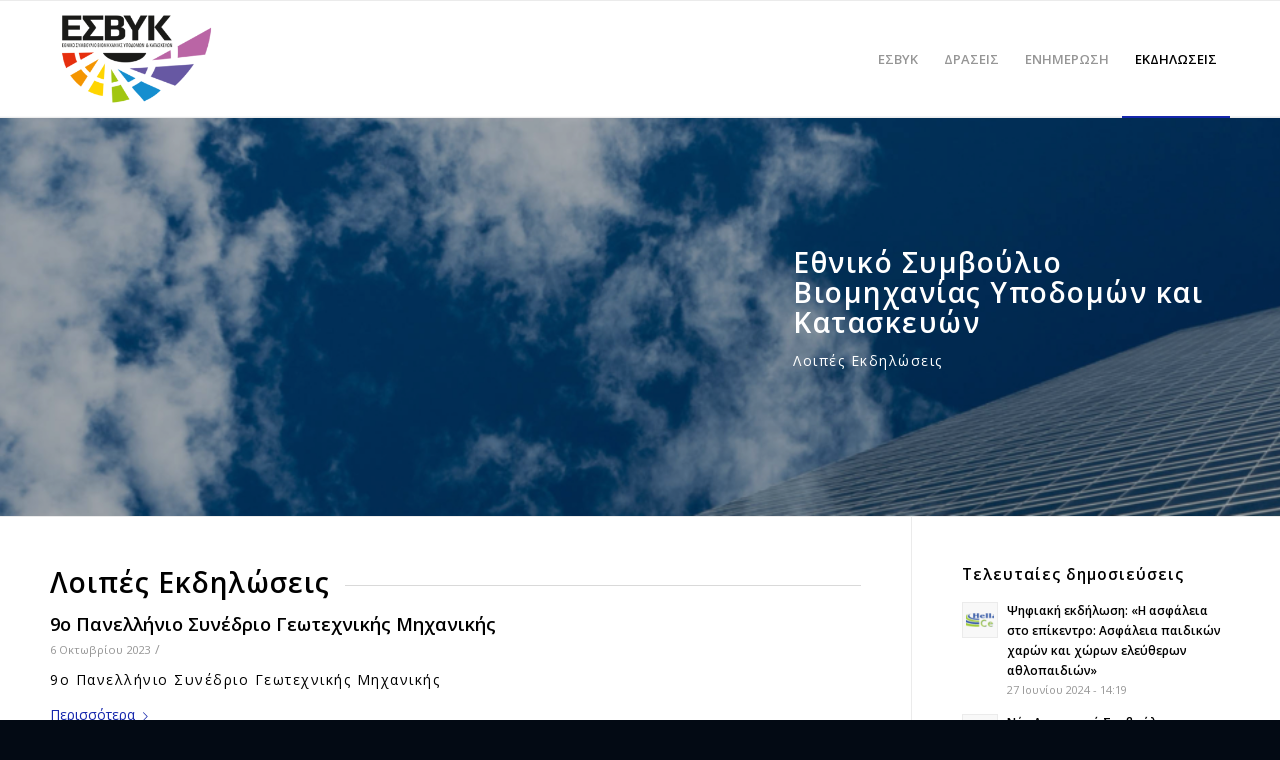

--- FILE ---
content_type: text/html; charset=UTF-8
request_url: https://hcic.org.gr/events/events-other/
body_size: 19338
content:
<!DOCTYPE html>
<html lang="el" class="html_stretched responsive av-preloader-disabled  html_header_top html_logo_left html_main_nav_header html_menu_right html_large html_header_sticky html_header_shrinking html_mobile_menu_phone html_header_searchicon_disabled html_content_align_center html_header_unstick_top_disabled html_header_stretch_disabled html_av-overlay-side html_av-overlay-side-classic html_av-submenu-noclone html_entry_id_745 av-cookies-no-cookie-consent av-default-lightbox av-no-preview html_text_menu_active av-mobile-menu-switch-default">
<head>
<meta charset="UTF-8" />
<meta name="robots" content="index, follow" />


<!-- mobile setting -->
<meta name="viewport" content="width=device-width, initial-scale=1">

<!-- Scripts/CSS and wp_head hook -->
<title>Λοιπές Εκδηλώσεις &#8211; hcic.org</title>
<meta name='robots' content='max-image-preview:large' />
<link rel="alternate" hreflang="el" href="https://hcic.org.gr/events/events-other/" />
<link rel="alternate" hreflang="x-default" href="https://hcic.org.gr/events/events-other/" />
<link rel="alternate" type="application/rss+xml" title="Ροή RSS &raquo; hcic.org" href="https://hcic.org.gr/feed/" />
<link rel="alternate" type="application/rss+xml" title="Ροή Σχολίων &raquo; hcic.org" href="https://hcic.org.gr/comments/feed/" />
<link rel="alternate" title="oEmbed (JSON)" type="application/json+oembed" href="https://hcic.org.gr/wp-json/oembed/1.0/embed?url=https%3A%2F%2Fhcic.org.gr%2Fevents%2Fevents-other%2F" />
<link rel="alternate" title="oEmbed (XML)" type="text/xml+oembed" href="https://hcic.org.gr/wp-json/oembed/1.0/embed?url=https%3A%2F%2Fhcic.org.gr%2Fevents%2Fevents-other%2F&#038;format=xml" />

<!-- google webfont font replacement -->

			<script type='text/javascript'>

				(function() {

					/*	check if webfonts are disabled by user setting via cookie - or user must opt in.	*/
					var html = document.getElementsByTagName('html')[0];
					var cookie_check = html.className.indexOf('av-cookies-needs-opt-in') >= 0 || html.className.indexOf('av-cookies-can-opt-out') >= 0;
					var allow_continue = true;
					var silent_accept_cookie = html.className.indexOf('av-cookies-user-silent-accept') >= 0;

					if( cookie_check && ! silent_accept_cookie )
					{
						if( ! document.cookie.match(/aviaCookieConsent/) || html.className.indexOf('av-cookies-session-refused') >= 0 )
						{
							allow_continue = false;
						}
						else
						{
							if( ! document.cookie.match(/aviaPrivacyRefuseCookiesHideBar/) )
							{
								allow_continue = false;
							}
							else if( ! document.cookie.match(/aviaPrivacyEssentialCookiesEnabled/) )
							{
								allow_continue = false;
							}
							else if( document.cookie.match(/aviaPrivacyGoogleWebfontsDisabled/) )
							{
								allow_continue = false;
							}
						}
					}

					if( allow_continue )
					{
						var f = document.createElement('link');

						f.type 	= 'text/css';
						f.rel 	= 'stylesheet';
						f.href 	= '//fonts.googleapis.com/css?family=Open+Sans:400,600&display=auto';
						f.id 	= 'avia-google-webfont';

						document.getElementsByTagName('head')[0].appendChild(f);
					}
				})();

			</script>
			<style id='wp-img-auto-sizes-contain-inline-css' type='text/css'>
img:is([sizes=auto i],[sizes^="auto," i]){contain-intrinsic-size:3000px 1500px}
/*# sourceURL=wp-img-auto-sizes-contain-inline-css */
</style>
<style id='wp-emoji-styles-inline-css' type='text/css'>

	img.wp-smiley, img.emoji {
		display: inline !important;
		border: none !important;
		box-shadow: none !important;
		height: 1em !important;
		width: 1em !important;
		margin: 0 0.07em !important;
		vertical-align: -0.1em !important;
		background: none !important;
		padding: 0 !important;
	}
/*# sourceURL=wp-emoji-styles-inline-css */
</style>
<link rel='stylesheet' id='wp-block-library-css' href='https://hcic.org.gr/wp-includes/css/dist/block-library/style.min.css?ver=6.9' type='text/css' media='all' />
<style id='global-styles-inline-css' type='text/css'>
:root{--wp--preset--aspect-ratio--square: 1;--wp--preset--aspect-ratio--4-3: 4/3;--wp--preset--aspect-ratio--3-4: 3/4;--wp--preset--aspect-ratio--3-2: 3/2;--wp--preset--aspect-ratio--2-3: 2/3;--wp--preset--aspect-ratio--16-9: 16/9;--wp--preset--aspect-ratio--9-16: 9/16;--wp--preset--color--black: #000000;--wp--preset--color--cyan-bluish-gray: #abb8c3;--wp--preset--color--white: #ffffff;--wp--preset--color--pale-pink: #f78da7;--wp--preset--color--vivid-red: #cf2e2e;--wp--preset--color--luminous-vivid-orange: #ff6900;--wp--preset--color--luminous-vivid-amber: #fcb900;--wp--preset--color--light-green-cyan: #7bdcb5;--wp--preset--color--vivid-green-cyan: #00d084;--wp--preset--color--pale-cyan-blue: #8ed1fc;--wp--preset--color--vivid-cyan-blue: #0693e3;--wp--preset--color--vivid-purple: #9b51e0;--wp--preset--color--metallic-red: #b02b2c;--wp--preset--color--maximum-yellow-red: #edae44;--wp--preset--color--yellow-sun: #eeee22;--wp--preset--color--palm-leaf: #83a846;--wp--preset--color--aero: #7bb0e7;--wp--preset--color--old-lavender: #745f7e;--wp--preset--color--steel-teal: #5f8789;--wp--preset--color--raspberry-pink: #d65799;--wp--preset--color--medium-turquoise: #4ecac2;--wp--preset--gradient--vivid-cyan-blue-to-vivid-purple: linear-gradient(135deg,rgb(6,147,227) 0%,rgb(155,81,224) 100%);--wp--preset--gradient--light-green-cyan-to-vivid-green-cyan: linear-gradient(135deg,rgb(122,220,180) 0%,rgb(0,208,130) 100%);--wp--preset--gradient--luminous-vivid-amber-to-luminous-vivid-orange: linear-gradient(135deg,rgb(252,185,0) 0%,rgb(255,105,0) 100%);--wp--preset--gradient--luminous-vivid-orange-to-vivid-red: linear-gradient(135deg,rgb(255,105,0) 0%,rgb(207,46,46) 100%);--wp--preset--gradient--very-light-gray-to-cyan-bluish-gray: linear-gradient(135deg,rgb(238,238,238) 0%,rgb(169,184,195) 100%);--wp--preset--gradient--cool-to-warm-spectrum: linear-gradient(135deg,rgb(74,234,220) 0%,rgb(151,120,209) 20%,rgb(207,42,186) 40%,rgb(238,44,130) 60%,rgb(251,105,98) 80%,rgb(254,248,76) 100%);--wp--preset--gradient--blush-light-purple: linear-gradient(135deg,rgb(255,206,236) 0%,rgb(152,150,240) 100%);--wp--preset--gradient--blush-bordeaux: linear-gradient(135deg,rgb(254,205,165) 0%,rgb(254,45,45) 50%,rgb(107,0,62) 100%);--wp--preset--gradient--luminous-dusk: linear-gradient(135deg,rgb(255,203,112) 0%,rgb(199,81,192) 50%,rgb(65,88,208) 100%);--wp--preset--gradient--pale-ocean: linear-gradient(135deg,rgb(255,245,203) 0%,rgb(182,227,212) 50%,rgb(51,167,181) 100%);--wp--preset--gradient--electric-grass: linear-gradient(135deg,rgb(202,248,128) 0%,rgb(113,206,126) 100%);--wp--preset--gradient--midnight: linear-gradient(135deg,rgb(2,3,129) 0%,rgb(40,116,252) 100%);--wp--preset--font-size--small: 1rem;--wp--preset--font-size--medium: 1.125rem;--wp--preset--font-size--large: 1.75rem;--wp--preset--font-size--x-large: clamp(1.75rem, 3vw, 2.25rem);--wp--preset--spacing--20: 0.44rem;--wp--preset--spacing--30: 0.67rem;--wp--preset--spacing--40: 1rem;--wp--preset--spacing--50: 1.5rem;--wp--preset--spacing--60: 2.25rem;--wp--preset--spacing--70: 3.38rem;--wp--preset--spacing--80: 5.06rem;--wp--preset--shadow--natural: 6px 6px 9px rgba(0, 0, 0, 0.2);--wp--preset--shadow--deep: 12px 12px 50px rgba(0, 0, 0, 0.4);--wp--preset--shadow--sharp: 6px 6px 0px rgba(0, 0, 0, 0.2);--wp--preset--shadow--outlined: 6px 6px 0px -3px rgb(255, 255, 255), 6px 6px rgb(0, 0, 0);--wp--preset--shadow--crisp: 6px 6px 0px rgb(0, 0, 0);}:root { --wp--style--global--content-size: 800px;--wp--style--global--wide-size: 1130px; }:where(body) { margin: 0; }.wp-site-blocks > .alignleft { float: left; margin-right: 2em; }.wp-site-blocks > .alignright { float: right; margin-left: 2em; }.wp-site-blocks > .aligncenter { justify-content: center; margin-left: auto; margin-right: auto; }:where(.is-layout-flex){gap: 0.5em;}:where(.is-layout-grid){gap: 0.5em;}.is-layout-flow > .alignleft{float: left;margin-inline-start: 0;margin-inline-end: 2em;}.is-layout-flow > .alignright{float: right;margin-inline-start: 2em;margin-inline-end: 0;}.is-layout-flow > .aligncenter{margin-left: auto !important;margin-right: auto !important;}.is-layout-constrained > .alignleft{float: left;margin-inline-start: 0;margin-inline-end: 2em;}.is-layout-constrained > .alignright{float: right;margin-inline-start: 2em;margin-inline-end: 0;}.is-layout-constrained > .aligncenter{margin-left: auto !important;margin-right: auto !important;}.is-layout-constrained > :where(:not(.alignleft):not(.alignright):not(.alignfull)){max-width: var(--wp--style--global--content-size);margin-left: auto !important;margin-right: auto !important;}.is-layout-constrained > .alignwide{max-width: var(--wp--style--global--wide-size);}body .is-layout-flex{display: flex;}.is-layout-flex{flex-wrap: wrap;align-items: center;}.is-layout-flex > :is(*, div){margin: 0;}body .is-layout-grid{display: grid;}.is-layout-grid > :is(*, div){margin: 0;}body{padding-top: 0px;padding-right: 0px;padding-bottom: 0px;padding-left: 0px;}a:where(:not(.wp-element-button)){text-decoration: underline;}:root :where(.wp-element-button, .wp-block-button__link){background-color: #32373c;border-width: 0;color: #fff;font-family: inherit;font-size: inherit;font-style: inherit;font-weight: inherit;letter-spacing: inherit;line-height: inherit;padding-top: calc(0.667em + 2px);padding-right: calc(1.333em + 2px);padding-bottom: calc(0.667em + 2px);padding-left: calc(1.333em + 2px);text-decoration: none;text-transform: inherit;}.has-black-color{color: var(--wp--preset--color--black) !important;}.has-cyan-bluish-gray-color{color: var(--wp--preset--color--cyan-bluish-gray) !important;}.has-white-color{color: var(--wp--preset--color--white) !important;}.has-pale-pink-color{color: var(--wp--preset--color--pale-pink) !important;}.has-vivid-red-color{color: var(--wp--preset--color--vivid-red) !important;}.has-luminous-vivid-orange-color{color: var(--wp--preset--color--luminous-vivid-orange) !important;}.has-luminous-vivid-amber-color{color: var(--wp--preset--color--luminous-vivid-amber) !important;}.has-light-green-cyan-color{color: var(--wp--preset--color--light-green-cyan) !important;}.has-vivid-green-cyan-color{color: var(--wp--preset--color--vivid-green-cyan) !important;}.has-pale-cyan-blue-color{color: var(--wp--preset--color--pale-cyan-blue) !important;}.has-vivid-cyan-blue-color{color: var(--wp--preset--color--vivid-cyan-blue) !important;}.has-vivid-purple-color{color: var(--wp--preset--color--vivid-purple) !important;}.has-metallic-red-color{color: var(--wp--preset--color--metallic-red) !important;}.has-maximum-yellow-red-color{color: var(--wp--preset--color--maximum-yellow-red) !important;}.has-yellow-sun-color{color: var(--wp--preset--color--yellow-sun) !important;}.has-palm-leaf-color{color: var(--wp--preset--color--palm-leaf) !important;}.has-aero-color{color: var(--wp--preset--color--aero) !important;}.has-old-lavender-color{color: var(--wp--preset--color--old-lavender) !important;}.has-steel-teal-color{color: var(--wp--preset--color--steel-teal) !important;}.has-raspberry-pink-color{color: var(--wp--preset--color--raspberry-pink) !important;}.has-medium-turquoise-color{color: var(--wp--preset--color--medium-turquoise) !important;}.has-black-background-color{background-color: var(--wp--preset--color--black) !important;}.has-cyan-bluish-gray-background-color{background-color: var(--wp--preset--color--cyan-bluish-gray) !important;}.has-white-background-color{background-color: var(--wp--preset--color--white) !important;}.has-pale-pink-background-color{background-color: var(--wp--preset--color--pale-pink) !important;}.has-vivid-red-background-color{background-color: var(--wp--preset--color--vivid-red) !important;}.has-luminous-vivid-orange-background-color{background-color: var(--wp--preset--color--luminous-vivid-orange) !important;}.has-luminous-vivid-amber-background-color{background-color: var(--wp--preset--color--luminous-vivid-amber) !important;}.has-light-green-cyan-background-color{background-color: var(--wp--preset--color--light-green-cyan) !important;}.has-vivid-green-cyan-background-color{background-color: var(--wp--preset--color--vivid-green-cyan) !important;}.has-pale-cyan-blue-background-color{background-color: var(--wp--preset--color--pale-cyan-blue) !important;}.has-vivid-cyan-blue-background-color{background-color: var(--wp--preset--color--vivid-cyan-blue) !important;}.has-vivid-purple-background-color{background-color: var(--wp--preset--color--vivid-purple) !important;}.has-metallic-red-background-color{background-color: var(--wp--preset--color--metallic-red) !important;}.has-maximum-yellow-red-background-color{background-color: var(--wp--preset--color--maximum-yellow-red) !important;}.has-yellow-sun-background-color{background-color: var(--wp--preset--color--yellow-sun) !important;}.has-palm-leaf-background-color{background-color: var(--wp--preset--color--palm-leaf) !important;}.has-aero-background-color{background-color: var(--wp--preset--color--aero) !important;}.has-old-lavender-background-color{background-color: var(--wp--preset--color--old-lavender) !important;}.has-steel-teal-background-color{background-color: var(--wp--preset--color--steel-teal) !important;}.has-raspberry-pink-background-color{background-color: var(--wp--preset--color--raspberry-pink) !important;}.has-medium-turquoise-background-color{background-color: var(--wp--preset--color--medium-turquoise) !important;}.has-black-border-color{border-color: var(--wp--preset--color--black) !important;}.has-cyan-bluish-gray-border-color{border-color: var(--wp--preset--color--cyan-bluish-gray) !important;}.has-white-border-color{border-color: var(--wp--preset--color--white) !important;}.has-pale-pink-border-color{border-color: var(--wp--preset--color--pale-pink) !important;}.has-vivid-red-border-color{border-color: var(--wp--preset--color--vivid-red) !important;}.has-luminous-vivid-orange-border-color{border-color: var(--wp--preset--color--luminous-vivid-orange) !important;}.has-luminous-vivid-amber-border-color{border-color: var(--wp--preset--color--luminous-vivid-amber) !important;}.has-light-green-cyan-border-color{border-color: var(--wp--preset--color--light-green-cyan) !important;}.has-vivid-green-cyan-border-color{border-color: var(--wp--preset--color--vivid-green-cyan) !important;}.has-pale-cyan-blue-border-color{border-color: var(--wp--preset--color--pale-cyan-blue) !important;}.has-vivid-cyan-blue-border-color{border-color: var(--wp--preset--color--vivid-cyan-blue) !important;}.has-vivid-purple-border-color{border-color: var(--wp--preset--color--vivid-purple) !important;}.has-metallic-red-border-color{border-color: var(--wp--preset--color--metallic-red) !important;}.has-maximum-yellow-red-border-color{border-color: var(--wp--preset--color--maximum-yellow-red) !important;}.has-yellow-sun-border-color{border-color: var(--wp--preset--color--yellow-sun) !important;}.has-palm-leaf-border-color{border-color: var(--wp--preset--color--palm-leaf) !important;}.has-aero-border-color{border-color: var(--wp--preset--color--aero) !important;}.has-old-lavender-border-color{border-color: var(--wp--preset--color--old-lavender) !important;}.has-steel-teal-border-color{border-color: var(--wp--preset--color--steel-teal) !important;}.has-raspberry-pink-border-color{border-color: var(--wp--preset--color--raspberry-pink) !important;}.has-medium-turquoise-border-color{border-color: var(--wp--preset--color--medium-turquoise) !important;}.has-vivid-cyan-blue-to-vivid-purple-gradient-background{background: var(--wp--preset--gradient--vivid-cyan-blue-to-vivid-purple) !important;}.has-light-green-cyan-to-vivid-green-cyan-gradient-background{background: var(--wp--preset--gradient--light-green-cyan-to-vivid-green-cyan) !important;}.has-luminous-vivid-amber-to-luminous-vivid-orange-gradient-background{background: var(--wp--preset--gradient--luminous-vivid-amber-to-luminous-vivid-orange) !important;}.has-luminous-vivid-orange-to-vivid-red-gradient-background{background: var(--wp--preset--gradient--luminous-vivid-orange-to-vivid-red) !important;}.has-very-light-gray-to-cyan-bluish-gray-gradient-background{background: var(--wp--preset--gradient--very-light-gray-to-cyan-bluish-gray) !important;}.has-cool-to-warm-spectrum-gradient-background{background: var(--wp--preset--gradient--cool-to-warm-spectrum) !important;}.has-blush-light-purple-gradient-background{background: var(--wp--preset--gradient--blush-light-purple) !important;}.has-blush-bordeaux-gradient-background{background: var(--wp--preset--gradient--blush-bordeaux) !important;}.has-luminous-dusk-gradient-background{background: var(--wp--preset--gradient--luminous-dusk) !important;}.has-pale-ocean-gradient-background{background: var(--wp--preset--gradient--pale-ocean) !important;}.has-electric-grass-gradient-background{background: var(--wp--preset--gradient--electric-grass) !important;}.has-midnight-gradient-background{background: var(--wp--preset--gradient--midnight) !important;}.has-small-font-size{font-size: var(--wp--preset--font-size--small) !important;}.has-medium-font-size{font-size: var(--wp--preset--font-size--medium) !important;}.has-large-font-size{font-size: var(--wp--preset--font-size--large) !important;}.has-x-large-font-size{font-size: var(--wp--preset--font-size--x-large) !important;}
:where(.wp-block-visual-portfolio-loop.is-layout-flex){gap: 1.25em;}:where(.wp-block-visual-portfolio-loop.is-layout-grid){gap: 1.25em;}
/*# sourceURL=global-styles-inline-css */
</style>

<link rel='stylesheet' id='wpos-slick-style-css' href='https://hcic.org.gr/wp-content/plugins/wp-responsive-recent-post-slider/assets/css/slick.css?ver=3.7.1' type='text/css' media='all' />
<link rel='stylesheet' id='wppsac-public-style-css' href='https://hcic.org.gr/wp-content/plugins/wp-responsive-recent-post-slider/assets/css/recent-post-style.css?ver=3.7.1' type='text/css' media='all' />
<link rel='stylesheet' id='wpml-legacy-dropdown-0-css' href='https://hcic.org.gr/wp-content/plugins/sitepress-multilingual-cms/templates/language-switchers/legacy-dropdown/style.min.css?ver=1' type='text/css' media='all' />
<style id='wpml-legacy-dropdown-0-inline-css' type='text/css'>
.wpml-ls-statics-shortcode_actions, .wpml-ls-statics-shortcode_actions .wpml-ls-sub-menu, .wpml-ls-statics-shortcode_actions a {border-color:#EEEEEE;}.wpml-ls-statics-shortcode_actions a, .wpml-ls-statics-shortcode_actions .wpml-ls-sub-menu a, .wpml-ls-statics-shortcode_actions .wpml-ls-sub-menu a:link, .wpml-ls-statics-shortcode_actions li:not(.wpml-ls-current-language) .wpml-ls-link, .wpml-ls-statics-shortcode_actions li:not(.wpml-ls-current-language) .wpml-ls-link:link {color:#444444;background-color:#ffffff;}.wpml-ls-statics-shortcode_actions .wpml-ls-sub-menu a:hover,.wpml-ls-statics-shortcode_actions .wpml-ls-sub-menu a:focus, .wpml-ls-statics-shortcode_actions .wpml-ls-sub-menu a:link:hover, .wpml-ls-statics-shortcode_actions .wpml-ls-sub-menu a:link:focus {color:#000000;background-color:#eeeeee;}.wpml-ls-statics-shortcode_actions .wpml-ls-current-language > a {color:#444444;background-color:#ffffff;}.wpml-ls-statics-shortcode_actions .wpml-ls-current-language:hover>a, .wpml-ls-statics-shortcode_actions .wpml-ls-current-language>a:focus {color:#000000;background-color:#eeeeee;}
#lang_sel img, #lang_sel_list img, #lang_sel_footer img { display: inline; }
/*# sourceURL=wpml-legacy-dropdown-0-inline-css */
</style>
<link rel='stylesheet' id='xo-event-calendar-css' href='https://hcic.org.gr/wp-content/plugins/xo-event-calendar/css/xo-event-calendar.css?ver=3.2.10' type='text/css' media='all' />
<link rel='stylesheet' id='xo-event-calendar-event-calendar-css' href='https://hcic.org.gr/wp-content/plugins/xo-event-calendar/build/event-calendar/style-index.css?ver=3.2.10' type='text/css' media='all' />
<link rel='stylesheet' id='mediaelement-css' href='https://hcic.org.gr/wp-includes/js/mediaelement/mediaelementplayer-legacy.min.css?ver=4.2.17' type='text/css' media='all' />
<link rel='stylesheet' id='wp-mediaelement-css' href='https://hcic.org.gr/wp-includes/js/mediaelement/wp-mediaelement.min.css?ver=6.9' type='text/css' media='all' />
<link rel='stylesheet' id='avia-merged-styles-css' href='https://hcic.org.gr/wp-content/uploads/dynamic_avia/avia-merged-styles-1863d67c39c71520cdb08c711cfa71e4---63db7a9296527.css' type='text/css' media='all' />
<link rel='stylesheet' id='avia-single-post-745-css' href='https://hcic.org.gr/wp-content/uploads/avia_posts_css/post-745.css?ver=ver-1657291787' type='text/css' media='all' />
<script type="text/javascript" src="https://hcic.org.gr/wp-includes/js/jquery/jquery.min.js?ver=3.7.1" id="jquery-core-js"></script>
<script type="text/javascript" src="https://hcic.org.gr/wp-includes/js/jquery/jquery-migrate.min.js?ver=3.4.1" id="jquery-migrate-js"></script>
<script type="text/javascript" id="wpm-6310-ajax-script-js-extra">
/* <![CDATA[ */
var my_ajax_object = {"ajax_url":"https://hcic.org.gr/wp-admin/admin-ajax.php"};
//# sourceURL=wpm-6310-ajax-script-js-extra
/* ]]> */
</script>
<script type="text/javascript" src="https://hcic.org.gr/wp-content/plugins/team-showcase-supreme/assets/js/ajaxdata-pro.js?ver=6.9" id="wpm-6310-ajax-script-js"></script>
<script type="text/javascript" src="https://hcic.org.gr/wp-content/plugins/sitepress-multilingual-cms/templates/language-switchers/legacy-dropdown/script.min.js?ver=1" id="wpml-legacy-dropdown-0-js"></script>
<script type="text/javascript" src="https://hcic.org.gr/wp-content/uploads/dynamic_avia/avia-head-scripts-4c66c23088c59cabeb741629b75f07ca---62c8257341fa9.js" id="avia-head-scripts-js"></script>
<link rel="https://api.w.org/" href="https://hcic.org.gr/wp-json/" /><link rel="alternate" title="JSON" type="application/json" href="https://hcic.org.gr/wp-json/wp/v2/pages/745" /><link rel="EditURI" type="application/rsd+xml" title="RSD" href="https://hcic.org.gr/xmlrpc.php?rsd" />
<meta name="generator" content="WordPress 6.9" />
<link rel="canonical" href="https://hcic.org.gr/events/events-other/" />
<link rel='shortlink' href='https://hcic.org.gr/?p=745' />
<meta name="generator" content="WPML ver:4.8.6 stt:1,13;" />
<script type='text/javascript'>
/* <![CDATA[ */
var VPData = {"version":"3.4.1","pro":false,"__":{"couldnt_retrieve_vp":"Couldn't retrieve Visual Portfolio ID.","pswp_close":"Close (Esc)","pswp_share":"Share","pswp_fs":"Toggle fullscreen","pswp_zoom":"Zoom in\/out","pswp_prev":"Previous (arrow left)","pswp_next":"Next (arrow right)","pswp_share_fb":"Share on Facebook","pswp_share_tw":"Tweet","pswp_share_x":"X","pswp_share_pin":"Pin it","pswp_download":"Download","fancybox_close":"Close","fancybox_next":"Next","fancybox_prev":"Previous","fancybox_error":"The requested content cannot be loaded. <br \/> Please try again later.","fancybox_play_start":"Start slideshow","fancybox_play_stop":"Pause slideshow","fancybox_full_screen":"Full screen","fancybox_thumbs":"Thumbnails","fancybox_download":"Download","fancybox_share":"Share","fancybox_zoom":"Zoom"},"settingsPopupGallery":{"enable_on_wordpress_images":false,"vendor":"fancybox","deep_linking":false,"deep_linking_url_to_share_images":false,"show_arrows":true,"show_counter":true,"show_zoom_button":true,"show_fullscreen_button":true,"show_share_button":true,"show_close_button":true,"show_thumbs":true,"show_download_button":false,"show_slideshow":false,"click_to_zoom":true,"restore_focus":true},"screenSizes":[320,576,768,992,1200]};
/* ]]> */
</script>
		<noscript>
			<style type="text/css">
				.vp-portfolio__preloader-wrap{display:none}.vp-portfolio__filter-wrap,.vp-portfolio__items-wrap,.vp-portfolio__pagination-wrap,.vp-portfolio__sort-wrap{opacity:1;visibility:visible}.vp-portfolio__item .vp-portfolio__item-img noscript+img,.vp-portfolio__thumbnails-wrap{display:none}
			</style>
		</noscript>
		<link rel="profile" href="http://gmpg.org/xfn/11" />
<link rel="alternate" type="application/rss+xml" title="hcic.org RSS2 Feed" href="https://hcic.org.gr/feed/" />
<link rel="pingback" href="https://hcic.org.gr/xmlrpc.php" />
<!--[if lt IE 9]><script src="https://hcic.org.gr/wp-content/themes/enfold/js/html5shiv.js"></script><![endif]-->
<link rel="icon" href="https://hcic.org.gr/wp-content/uploads/2021/03/logo_a.png" type="image/png">

<!-- To speed up the rendering and to display the site as fast as possible to the user we include some styles and scripts for above the fold content inline -->
<script type="text/javascript">'use strict';var avia_is_mobile=!1;if(/Android|webOS|iPhone|iPad|iPod|BlackBerry|IEMobile|Opera Mini/i.test(navigator.userAgent)&&'ontouchstart' in document.documentElement){avia_is_mobile=!0;document.documentElement.className+=' avia_mobile '}
else{document.documentElement.className+=' avia_desktop '};document.documentElement.className+=' js_active ';(function(){var e=['-webkit-','-moz-','-ms-',''],n='',o=!1,a=!1;for(var t in e){if(e[t]+'transform' in document.documentElement.style){o=!0;n=e[t]+'transform'};if(e[t]+'perspective' in document.documentElement.style){a=!0}};if(o){document.documentElement.className+=' avia_transform '};if(a){document.documentElement.className+=' avia_transform3d '};if(typeof document.getElementsByClassName=='function'&&typeof document.documentElement.getBoundingClientRect=='function'&&avia_is_mobile==!1){if(n&&window.innerHeight>0){setTimeout(function(){var e=0,o={},a=0,t=document.getElementsByClassName('av-parallax'),i=window.pageYOffset||document.documentElement.scrollTop;for(e=0;e<t.length;e++){t[e].style.top='0px';o=t[e].getBoundingClientRect();a=Math.ceil((window.innerHeight+i-o.top)*0.3);t[e].style[n]='translate(0px, '+a+'px)';t[e].style.top='auto';t[e].className+=' enabled-parallax '}},50)}}})();</script><style type='text/css'>
@font-face {font-family: 'entypo-fontello'; font-weight: normal; font-style: normal; font-display: auto;
src: url('https://hcic.org.gr/wp-content/themes/enfold/config-templatebuilder/avia-template-builder/assets/fonts/entypo-fontello.woff2') format('woff2'),
url('https://hcic.org.gr/wp-content/themes/enfold/config-templatebuilder/avia-template-builder/assets/fonts/entypo-fontello.woff') format('woff'),
url('https://hcic.org.gr/wp-content/themes/enfold/config-templatebuilder/avia-template-builder/assets/fonts/entypo-fontello.ttf') format('truetype'),
url('https://hcic.org.gr/wp-content/themes/enfold/config-templatebuilder/avia-template-builder/assets/fonts/entypo-fontello.svg#entypo-fontello') format('svg'),
url('https://hcic.org.gr/wp-content/themes/enfold/config-templatebuilder/avia-template-builder/assets/fonts/entypo-fontello.eot'),
url('https://hcic.org.gr/wp-content/themes/enfold/config-templatebuilder/avia-template-builder/assets/fonts/entypo-fontello.eot?#iefix') format('embedded-opentype');
} #top .avia-font-entypo-fontello, body .avia-font-entypo-fontello, html body [data-av_iconfont='entypo-fontello']:before{ font-family: 'entypo-fontello'; }
</style>

<!--
Debugging Info for Theme support: 

Theme: Enfold
Version: 5.0.1
Installed: enfold
AviaFramework Version: 5.0
AviaBuilder Version: 4.8
aviaElementManager Version: 1.0.1
- - - - - - - - - - -
ChildTheme: Enfold Child
ChildTheme Version: 1.0
ChildTheme Installed: enfold

ML:384-PU:32-PLA:18
WP:6.9
Compress: CSS:all theme files - JS:all theme files
Updates: disabled
PLAu:16
-->
<link rel='stylesheet' id='rpwe-style-css' href='https://hcic.org.gr/wp-content/plugins/recent-posts-widget-extended/assets/css/rpwe-frontend.css?ver=2.0.2' type='text/css' media='all' />
</head>

<body id="top" class="wp-singular page-template-default page page-id-745 page-child parent-pageid-753 wp-theme-enfold wp-child-theme-enfold-child stretched rtl_columns av-curtain-numeric open_sans  avia-responsive-images-support" itemscope="itemscope" itemtype="https://schema.org/WebPage" >

	
	<div id='wrap_all'>

	
<header id='header' class='all_colors header_color light_bg_color  av_header_top av_logo_left av_main_nav_header av_menu_right av_large av_header_sticky av_header_shrinking av_header_stretch_disabled av_mobile_menu_phone av_header_searchicon_disabled av_header_unstick_top_disabled av_bottom_nav_disabled  av_alternate_logo_active av_header_border_disabled'  role="banner" itemscope="itemscope" itemtype="https://schema.org/WPHeader" >

		<div  id='header_main' class='container_wrap container_wrap_logo'>

        <div class='container av-logo-container'><div class='inner-container'><span class='logo avia-standard-logo'><a href='https://hcic.org.gr/' class=''><img src="https://hcic.org.gr/wp-content/uploads/2021/03/logo_a.png" height="100" width="300" alt='hcic.org' title='logo_a' /></a></span><nav class='main_menu' data-selectname='Select a page'  role="navigation" itemscope="itemscope" itemtype="https://schema.org/SiteNavigationElement" ><div class="avia-menu av-main-nav-wrap"><ul role="menu" class="menu av-main-nav" id="avia-menu"><li role="menuitem" id="menu-item-342" class="menu-item menu-item-type-post_type menu-item-object-page menu-item-has-children menu-item-top-level menu-item-top-level-1"><a href="https://hcic.org.gr/hcic/" itemprop="url" tabindex="0"><span class="avia-bullet"></span><span class="avia-menu-text">ΕΣΒΥΚ</span><span class="avia-menu-fx"><span class="avia-arrow-wrap"><span class="avia-arrow"></span></span></span></a>


<ul class="sub-menu">
	<li role="menuitem" id="menu-item-343" class="menu-item menu-item-type-post_type menu-item-object-page"><a href="https://hcic.org.gr/hcic/about-us/" itemprop="url" tabindex="0"><span class="avia-bullet"></span><span class="avia-menu-text">Ποιοι είμαστε</span></a></li>
	<li role="menuitem" id="menu-item-344" class="menu-item menu-item-type-post_type menu-item-object-page"><a href="https://hcic.org.gr/hcic/who-we-represent/" itemprop="url" tabindex="0"><span class="avia-bullet"></span><span class="avia-menu-text">Ποιους εκπροσωπούμε</span></a></li>
	<li role="menuitem" id="menu-item-345" class="menu-item menu-item-type-post_type menu-item-object-page"><a href="https://hcic.org.gr/hcic/organization/" itemprop="url" tabindex="0"><span class="avia-bullet"></span><span class="avia-menu-text">Οργάνωση</span></a></li>
	<li role="menuitem" id="menu-item-367" class="menu-item menu-item-type-post_type menu-item-object-page"><a href="https://hcic.org.gr/hcic/members/" itemprop="url" tabindex="0"><span class="avia-bullet"></span><span class="avia-menu-text">Μέλη</span></a></li>
	<li role="menuitem" id="menu-item-346" class="menu-item menu-item-type-post_type menu-item-object-page"><a href="https://hcic.org.gr/hcic/articles-of-association/" itemprop="url" tabindex="0"><span class="avia-bullet"></span><span class="avia-menu-text">Καταστατικό</span></a></li>
	<li role="menuitem" id="menu-item-888" class="menu-item menu-item-type-post_type menu-item-object-page"><a href="https://hcic.org.gr/hcic/our-history/" itemprop="url" tabindex="0"><span class="avia-bullet"></span><span class="avia-menu-text">Η ιστορία μας</span></a></li>
</ul>
</li>
<li role="menuitem" id="menu-item-550" class="menu-item menu-item-type-post_type menu-item-object-page menu-item-has-children menu-item-top-level menu-item-top-level-2"><a href="https://hcic.org.gr/actions/" itemprop="url" tabindex="0"><span class="avia-bullet"></span><span class="avia-menu-text">ΔΡΑΣΕΙΣ</span><span class="avia-menu-fx"><span class="avia-arrow-wrap"><span class="avia-arrow"></span></span></span></a>


<ul class="sub-menu">
	<li role="menuitem" id="menu-item-551" class="menu-item menu-item-type-post_type menu-item-object-page"><a href="https://hcic.org.gr/actions/general-assemblies/" itemprop="url" tabindex="0"><span class="avia-bullet"></span><span class="avia-menu-text">Γενικές Συνελεύσεις</span></a></li>
	<li role="menuitem" id="menu-item-664" class="menu-item menu-item-type-post_type menu-item-object-page"><a href="https://hcic.org.gr/actions/board-of-directors/" itemprop="url" tabindex="0"><span class="avia-bullet"></span><span class="avia-menu-text">Διοικητικά Συμβούλια</span></a></li>
	<li role="menuitem" id="menu-item-552" class="menu-item menu-item-type-post_type menu-item-object-page"><a href="https://hcic.org.gr/actions/correspondence/" itemprop="url" tabindex="0"><span class="avia-bullet"></span><span class="avia-menu-text">Αλληλογραφία</span></a></li>
	<li role="menuitem" id="menu-item-563" class="menu-item menu-item-type-post_type menu-item-object-page"><a href="https://hcic.org.gr/actions/meetings/" itemprop="url" tabindex="0"><span class="avia-bullet"></span><span class="avia-menu-text">Συναντήσεις</span></a></li>
	<li role="menuitem" id="menu-item-553" class="menu-item menu-item-type-post_type menu-item-object-page"><a href="https://hcic.org.gr/actions/partnerships/" itemprop="url" tabindex="0"><span class="avia-bullet"></span><span class="avia-menu-text">Συνεργασίες</span></a></li>
	<li role="menuitem" id="menu-item-863" class="menu-item menu-item-type-post_type menu-item-object-page"><a href="https://hcic.org.gr/actions/pepragmena/" itemprop="url" tabindex="0"><span class="avia-bullet"></span><span class="avia-menu-text">Πεπραγμένα</span></a></li>
</ul>
</li>
<li role="menuitem" id="menu-item-250" class="menu-item menu-item-type-post_type menu-item-object-page menu-item-has-children menu-item-top-level menu-item-top-level-3"><a href="https://hcic.org.gr/information/" itemprop="url" tabindex="0"><span class="avia-bullet"></span><span class="avia-menu-text">ΕΝΗΜΕΡΩΣΗ</span><span class="avia-menu-fx"><span class="avia-arrow-wrap"><span class="avia-arrow"></span></span></span></a>


<ul class="sub-menu">
	<li role="menuitem" id="menu-item-476" class="menu-item menu-item-type-post_type menu-item-object-page"><a href="https://hcic.org.gr/information/news/" itemprop="url" tabindex="0"><span class="avia-bullet"></span><span class="avia-menu-text">Νέα</span></a></li>
	<li role="menuitem" id="menu-item-477" class="menu-item menu-item-type-post_type menu-item-object-page"><a href="https://hcic.org.gr/information/%ce%b4%ce%b5%ce%bb%cf%84%ce%af%ce%b1-%cf%84%cf%8d%cf%80%ce%bf%cf%85-%ce%b1%ce%bd%ce%b1%ce%ba%ce%bf%ce%b9%ce%bd%cf%8e%cf%83%ce%b5%ce%b9%cf%82/" itemprop="url" tabindex="0"><span class="avia-bullet"></span><span class="avia-menu-text">Δελτία Τύπου / Ανακοινώσεις</span></a></li>
	<li role="menuitem" id="menu-item-478" class="menu-item menu-item-type-post_type menu-item-object-page"><a href="https://hcic.org.gr/information/articles-interviews/" itemprop="url" tabindex="0"><span class="avia-bullet"></span><span class="avia-menu-text">Άρθρα &#038; Συνεντεύξεις</span></a></li>
	<li role="menuitem" id="menu-item-602" class="menu-item menu-item-type-post_type menu-item-object-page"><a href="https://hcic.org.gr/information/members-news/" itemprop="url" tabindex="0"><span class="avia-bullet"></span><span class="avia-menu-text">Νέα Μελών</span></a></li>
	<li role="menuitem" id="menu-item-802" class="menu-item menu-item-type-post_type menu-item-object-page"><a href="https://hcic.org.gr/information/workshops/" itemprop="url" tabindex="0"><span class="avia-bullet"></span><span class="avia-menu-text">Ημερίδες</span></a></li>
</ul>
</li>
<li role="menuitem" id="menu-item-757" class="menu-item menu-item-type-post_type menu-item-object-page current-page-ancestor current-menu-ancestor current-menu-parent current-page-parent current_page_parent current_page_ancestor menu-item-has-children menu-item-top-level menu-item-top-level-4"><a href="https://hcic.org.gr/events/" itemprop="url" tabindex="0"><span class="avia-bullet"></span><span class="avia-menu-text">ΕΚΔΗΛΩΣΕΙΣ</span><span class="avia-menu-fx"><span class="avia-arrow-wrap"><span class="avia-arrow"></span></span></span></a>


<ul class="sub-menu">
	<li role="menuitem" id="menu-item-752" class="menu-item menu-item-type-post_type menu-item-object-page"><a href="https://hcic.org.gr/events/events-hcic/" itemprop="url" tabindex="0"><span class="avia-bullet"></span><span class="avia-menu-text">Εκδηλώσεις ΕΣΒΥΚ</span></a></li>
	<li role="menuitem" id="menu-item-751" class="menu-item menu-item-type-post_type menu-item-object-page"><a href="https://hcic.org.gr/events/events-members/" itemprop="url" tabindex="0"><span class="avia-bullet"></span><span class="avia-menu-text">Εκδηλώσεις Μελών</span></a></li>
	<li role="menuitem" id="menu-item-750" class="menu-item menu-item-type-post_type menu-item-object-page current-menu-item page_item page-item-745 current_page_item"><a href="https://hcic.org.gr/events/events-other/" itemprop="url" tabindex="0"><span class="avia-bullet"></span><span class="avia-menu-text">Λοιπές Εκδηλώσεις</span></a></li>
</ul>
</li>
<li class='av-language-switch-item language_en '><a href="https://hcic.org.gr/?lang=en"><span class='language_flag'><img title='English' src='https://hcic.org.gr/wp-content/plugins/sitepress-multilingual-cms/res/flags/en.png' /></span></a></li><li class='av-language-switch-item language_el avia_current_lang'><a href="https://hcic.org.gr/events/events-other/"><span class='language_flag'><img title='Ελληνικα' src='https://hcic.org.gr/wp-content/plugins/sitepress-multilingual-cms/res/flags/el.png' /></span></a></li><li class="av-burger-menu-main menu-item-avia-special ">
	        			<a href="#" aria-label="Menu" aria-hidden="false">
							<span class="av-hamburger av-hamburger--spin av-js-hamburger">
								<span class="av-hamburger-box">
						          <span class="av-hamburger-inner"></span>
						          <strong>Menu</strong>
								</span>
							</span>
							<span class="avia_hidden_link_text">Menu</span>
						</a>
	        		   </li></ul></div></nav></div> </div> 
		<!-- end container_wrap-->
		</div>
		<div class='header_bg'></div>

<!-- end header -->
</header>

	<div id='main' class='all_colors' data-scroll-offset='116'>

	<div id='full_slider_1'  class='avia-fullwidth-slider main_color avia-shadow   avia-builder-el-0  el_before_av_one_full  avia-builder-el-first   container_wrap sidebar_right'  ><div  class='avia-slideshow av-k7xblfq3-d3eba6029bb90c80c74decc9e0e63a34 avia-slideshow-no scaling av_slideshow_full avia-fade-slider av-slideshow-ui av-control-default av-slideshow-manual av-loop-once av-loop-manual-endless av-default-height-applied   avia-slideshow-1' data-slideshow-options="{&quot;animation&quot;:&quot;fade&quot;,&quot;autoplay&quot;:false,&quot;loop_autoplay&quot;:&quot;once&quot;,&quot;interval&quot;:8,&quot;loop_manual&quot;:&quot;manual-endless&quot;,&quot;autoplay_stopper&quot;:false,&quot;noNavigation&quot;:false,&quot;bg_slider&quot;:false,&quot;keep_padding&quot;:false,&quot;hoverpause&quot;:false,&quot;show_slide_delay&quot;:0}"  itemprop="image" itemscope="itemscope" itemtype="https://schema.org/ImageObject" ><ul class='avia-slideshow-inner ' style='padding-bottom: 22.96875%;'><li  class='avia-slideshow-slide av-k7xblfq3-d3eba6029bb90c80c74decc9e0e63a34__0  av-single-slide slide-1 slide-odd'><div data-rel='slideshow-1' class='avia-slide-wrap '   ><div class='av-slideshow-caption av-k7xblfq3-d3eba6029bb90c80c74decc9e0e63a34__0 caption_fullwidth caption_right'><div class="container caption_container"><div class="slideshow_caption"><div class="slideshow_inner_caption"><div class="slideshow_align_caption"><h2 class='avia-caption-title '  itemprop="name" >Εθνικό Συμβούλιο Βιομηχανίας Υποδομών και Κατασκευών</h2><div class='avia-caption-content '  itemprop="description" ><p>Λοιπές Εκδηλώσεις</p>
</div></div></div></div></div></div><img decoding="async" class="wp-image-283 avia-img-lazy-loading-not-283"  src="https://hcic.org.gr/wp-content/uploads/2022/06/header_01.jpg" width="2560" height="588" title='header_01' alt=''  itemprop="thumbnailUrl"  style='min-height:400px; min-width:1742px; ' srcset="https://hcic.org.gr/wp-content/uploads/2022/06/header_01.jpg 2560w, https://hcic.org.gr/wp-content/uploads/2022/06/header_01-300x69.jpg 300w, https://hcic.org.gr/wp-content/uploads/2022/06/header_01-1030x237.jpg 1030w, https://hcic.org.gr/wp-content/uploads/2022/06/header_01-768x176.jpg 768w, https://hcic.org.gr/wp-content/uploads/2022/06/header_01-500x115.jpg 500w, https://hcic.org.gr/wp-content/uploads/2022/06/header_01-800x184.jpg 800w, https://hcic.org.gr/wp-content/uploads/2022/06/header_01-1280x294.jpg 1280w, https://hcic.org.gr/wp-content/uploads/2022/06/header_01-1920x441.jpg 1920w, https://hcic.org.gr/wp-content/uploads/2022/06/header_01-1536x353.jpg 1536w, https://hcic.org.gr/wp-content/uploads/2022/06/header_01-2048x470.jpg 2048w, https://hcic.org.gr/wp-content/uploads/2022/06/header_01-1500x345.jpg 1500w, https://hcic.org.gr/wp-content/uploads/2022/06/header_01-705x162.jpg 705w" sizes="(max-width: 2560px) 100vw, 2560px" /><div class='av-section-color-overlay' style='opacity: 0.3; background-color: #000000; '></div></div></li></ul></div></div><div id='after_full_slider_1'  class='main_color av_default_container_wrap container_wrap sidebar_right'  ><div class='container av-section-cont-open' ><div class='template-page content  av-content-small alpha units'><div class='post-entry post-entry-type-page post-entry-745'><div class='entry-content-wrapper clearfix'>
<div class='flex_column av-9ckq7-c1020c87f1cbcbf3d5b6c1e70de82872 av_one_full  avia-builder-el-1  el_after_av_slideshow_full  avia-builder-el-no-sibling  first flex_column_div av-animated-generic bottom-to-top av-zero-column-padding '     id="news-grid"  ><div  class='av-special-heading av-7g5qc-b808a97745fd50c545c22e2d7647a63d av-special-heading-h2  avia-builder-el-2  el_before_av_blog  avia-builder-el-first '><h2 class='av-special-heading-tag'  itemprop="headline"  >Λοιπές Εκδηλώσεις</h2><div class="special-heading-border"><div class="special-heading-inner-border"></div></div></div>
<div  class='av-alb-blogposts template-blog  av-blog-meta-author-disabled av-blog-meta-comments-disabled '  itemscope="itemscope" itemtype="https://schema.org/Blog" ><article class="post-entry post-entry-type-standard post-entry-1000 post-loop-1 post-parity-odd single-big post  post-1000 xo_event type-xo_event status-publish hentry xo_event_cat-other-events"  itemscope="itemscope" itemtype="https://schema.org/CreativeWork" ><div class="blog-meta"></div><div class='entry-content-wrapper clearfix standard-content'><header class="entry-content-header"><h2 class='post-title entry-title '  itemprop="headline" ><a href="https://hcic.org.gr/xo_event/9%ce%bf-%cf%80%ce%b1%ce%bd%ce%b5%ce%bb%ce%bb%ce%ae%ce%bd%ce%b9%ce%bf-%cf%83%cf%85%ce%bd%ce%ad%ce%b4%cf%81%ce%b9%ce%bf-%ce%b3%ce%b5%cf%89%cf%84%ce%b5%cf%87%ce%bd%ce%b9%ce%ba%ce%ae%cf%82-%ce%bc%ce%b7/" rel="bookmark" title="Permanent Link: 9ο Πανελλήνιο Συνέδριο Γεωτεχνικής Μηχανικής">9ο Πανελλήνιο Συνέδριο Γεωτεχνικής Μηχανικής<span class="post-format-icon minor-meta"></span></a></h2><span class="post-meta-infos"><time class="date-container minor-meta updated"  itemprop="datePublished" datetime="2023-10-06T10:27:54+03:00" >6 Οκτωβρίου 2023</time><span class="text-sep">/</span><span class="blog-categories minor-meta">in <a href="https://hcic.org.gr/xo_event_cat/other-events/" rel="tag">Λοιπές εκδηλώσεις</a></span></span></header><div class="entry-content"  itemprop="text" ><p>9ο Πανελλήνιο Συνέδριο Γεωτεχνικής Μηχανικής</p>
<div class="read-more-link"><a href="https://hcic.org.gr/xo_event/9%ce%bf-%cf%80%ce%b1%ce%bd%ce%b5%ce%bb%ce%bb%ce%ae%ce%bd%ce%b9%ce%bf-%cf%83%cf%85%ce%bd%ce%ad%ce%b4%cf%81%ce%b9%ce%bf-%ce%b3%ce%b5%cf%89%cf%84%ce%b5%cf%87%ce%bd%ce%b9%ce%ba%ce%ae%cf%82-%ce%bc%ce%b7/" class="more-link">Περισσότερα<span class="more-link-arrow"></span></a></div>
</div><footer class="entry-footer"></footer><div class='post_delimiter'></div></div><div class="post_author_timeline"></div><span class='hidden'>
				<span class='av-structured-data'  itemprop="image" itemscope="itemscope" itemtype="https://schema.org/ImageObject" >
						<span itemprop='url'>https://hcic.org.gr/wp-content/uploads/2021/03/logo_a.png</span>
						<span itemprop='height'>0</span>
						<span itemprop='width'>0</span>
				</span>
				<span class='av-structured-data'  itemprop="publisher" itemtype="https://schema.org/Organization" itemscope="itemscope" >
						<span itemprop='name'>hcic</span>
						<span itemprop='logo' itemscope itemtype='https://schema.org/ImageObject'>
							<span itemprop='url'>https://hcic.org.gr/wp-content/uploads/2021/03/logo_a.png</span>
						 </span>
				</span><span class='av-structured-data'  itemprop="author" itemscope="itemscope" itemtype="https://schema.org/Person" ><span itemprop='name'>hcic</span></span><span class='av-structured-data'  itemprop="datePublished" datetime="2023-10-06T10:27:54+03:00" >2023-10-06 10:27:54</span><span class='av-structured-data'  itemprop="dateModified" itemtype="https://schema.org/dateModified" >2023-12-06 10:28:23</span><span class='av-structured-data'  itemprop="mainEntityOfPage" itemtype="https://schema.org/mainEntityOfPage" ><span itemprop='name'>9ο Πανελλήνιο Συνέδριο Γεωτεχνικής Μηχανικής</span></span></span></article><article class="post-entry post-entry-type-standard post-entry-999 post-loop-2 post-parity-even single-big post  post-999 xo_event type-xo_event status-publish hentry xo_event_cat-other-events"  itemscope="itemscope" itemtype="https://schema.org/CreativeWork" ><div class="blog-meta"></div><div class='entry-content-wrapper clearfix standard-content'><header class="entry-content-header"><h2 class='post-title entry-title '  itemprop="headline" ><a href="https://hcic.org.gr/xo_event/itc-2023-6%ce%bf-%cf%83%cf%85%ce%bd%ce%ad%ce%b4%cf%81%ce%b9%ce%bf-%cf%85%cf%80%ce%bf%ce%b4%ce%bf%ce%bc%cf%8e%ce%bd-%ce%bc%ce%b5%cf%84%ce%b1%cf%86%ce%bf%cf%81%cf%8e%ce%bd/" rel="bookmark" title="Permanent Link: ITC 2023: 6ο Συνέδριο Υποδομών &#038; Μεταφορών">ITC 2023: 6ο Συνέδριο Υποδομών &#038; Μεταφορών<span class="post-format-icon minor-meta"></span></a></h2><span class="post-meta-infos"><time class="date-container minor-meta updated"  itemprop="datePublished" datetime="2023-09-17T10:14:47+03:00" >17 Σεπτεμβρίου 2023</time><span class="text-sep">/</span><span class="blog-categories minor-meta">in <a href="https://hcic.org.gr/xo_event_cat/other-events/" rel="tag">Λοιπές εκδηλώσεις</a></span></span></header><div class="entry-content"  itemprop="text" ><p>ITC 2023: 6ο Συνέδριο Υποδομών &#038; Μεταφορών</p>
<div class="read-more-link"><a href="https://hcic.org.gr/xo_event/itc-2023-6%ce%bf-%cf%83%cf%85%ce%bd%ce%ad%ce%b4%cf%81%ce%b9%ce%bf-%cf%85%cf%80%ce%bf%ce%b4%ce%bf%ce%bc%cf%8e%ce%bd-%ce%bc%ce%b5%cf%84%ce%b1%cf%86%ce%bf%cf%81%cf%8e%ce%bd/" class="more-link">Περισσότερα<span class="more-link-arrow"></span></a></div>
</div><footer class="entry-footer"></footer><div class='post_delimiter'></div></div><div class="post_author_timeline"></div><span class='hidden'>
				<span class='av-structured-data'  itemprop="image" itemscope="itemscope" itemtype="https://schema.org/ImageObject" >
						<span itemprop='url'>https://hcic.org.gr/wp-content/uploads/2021/03/logo_a.png</span>
						<span itemprop='height'>0</span>
						<span itemprop='width'>0</span>
				</span>
				<span class='av-structured-data'  itemprop="publisher" itemtype="https://schema.org/Organization" itemscope="itemscope" >
						<span itemprop='name'>hcic</span>
						<span itemprop='logo' itemscope itemtype='https://schema.org/ImageObject'>
							<span itemprop='url'>https://hcic.org.gr/wp-content/uploads/2021/03/logo_a.png</span>
						 </span>
				</span><span class='av-structured-data'  itemprop="author" itemscope="itemscope" itemtype="https://schema.org/Person" ><span itemprop='name'>hcic</span></span><span class='av-structured-data'  itemprop="datePublished" datetime="2023-09-17T10:14:47+03:00" >2023-09-17 10:14:47</span><span class='av-structured-data'  itemprop="dateModified" itemtype="https://schema.org/dateModified" >2023-12-06 10:15:14</span><span class='av-structured-data'  itemprop="mainEntityOfPage" itemtype="https://schema.org/mainEntityOfPage" ><span itemprop='name'>ITC 2023: 6ο Συνέδριο Υποδομών &#038; Μεταφορών</span></span></span></article><article class="post-entry post-entry-type-standard post-entry-934 post-loop-3 post-parity-odd single-big post  post-934 xo_event type-xo_event status-publish hentry xo_event_cat-other-events"  itemscope="itemscope" itemtype="https://schema.org/CreativeWork" ><div class="blog-meta"></div><div class='entry-content-wrapper clearfix standard-content'><header class="entry-content-header"><h2 class='post-title entry-title '  itemprop="headline" ><a href="https://hcic.org.gr/xo_event/%cf%83%cf%85%ce%bc%ce%b2%ce%ac%cf%83%ce%b5%ce%b9%cf%82-%cf%80%ce%bf%ce%bb%ce%b5%ce%bf%ce%b4%ce%bf%ce%bc%ce%af%ce%b1-%ce%b4%ce%b9%ce%ba%ce%b1%cf%83%cf%84%ce%ad%cf%82-%ce%ba%ce%b1/" rel="bookmark" title="Permanent Link: Επιστημονική Ημερίδα: Συμβάσεις – Πολεοδομία – Δικαστές και Μηχανικοί για αειφόρο ανάπτυξη">Επιστημονική Ημερίδα: Συμβάσεις – Πολεοδομία – Δικαστές και Μηχανικοί για αειφόρο ανάπτυξη<span class="post-format-icon minor-meta"></span></a></h2><span class="post-meta-infos"><time class="date-container minor-meta updated"  itemprop="datePublished" datetime="2023-05-31T15:00:39+03:00" >31 Μαΐου 2023</time><span class="text-sep">/</span><span class="blog-categories minor-meta">in <a href="https://hcic.org.gr/xo_event_cat/other-events/" rel="tag">Λοιπές εκδηλώσεις</a></span></span></header><div class="entry-content"  itemprop="text" ><p>Εισήγηση Πρόεδρου Σ. Λαμπρόπουλου στην Επιστημονική Ημερίδα: &#8220;Συμβάσεις – Πολεοδομία – Δικαστές και Μηχανικοί για αειφόρο ανάπτυξη&#8221;</p>
<div class="read-more-link"><a href="https://hcic.org.gr/xo_event/%cf%83%cf%85%ce%bc%ce%b2%ce%ac%cf%83%ce%b5%ce%b9%cf%82-%cf%80%ce%bf%ce%bb%ce%b5%ce%bf%ce%b4%ce%bf%ce%bc%ce%af%ce%b1-%ce%b4%ce%b9%ce%ba%ce%b1%cf%83%cf%84%ce%ad%cf%82-%ce%ba%ce%b1/" class="more-link">Περισσότερα<span class="more-link-arrow"></span></a></div>
</div><footer class="entry-footer"></footer><div class='post_delimiter'></div></div><div class="post_author_timeline"></div><span class='hidden'>
				<span class='av-structured-data'  itemprop="image" itemscope="itemscope" itemtype="https://schema.org/ImageObject" >
						<span itemprop='url'>https://hcic.org.gr/wp-content/uploads/2021/03/logo_a.png</span>
						<span itemprop='height'>0</span>
						<span itemprop='width'>0</span>
				</span>
				<span class='av-structured-data'  itemprop="publisher" itemtype="https://schema.org/Organization" itemscope="itemscope" >
						<span itemprop='name'>hcic</span>
						<span itemprop='logo' itemscope itemtype='https://schema.org/ImageObject'>
							<span itemprop='url'>https://hcic.org.gr/wp-content/uploads/2021/03/logo_a.png</span>
						 </span>
				</span><span class='av-structured-data'  itemprop="author" itemscope="itemscope" itemtype="https://schema.org/Person" ><span itemprop='name'>hcic</span></span><span class='av-structured-data'  itemprop="datePublished" datetime="2023-05-31T15:00:39+03:00" >2023-05-31 15:00:39</span><span class='av-structured-data'  itemprop="dateModified" itemtype="https://schema.org/dateModified" >2023-07-05 10:28:37</span><span class='av-structured-data'  itemprop="mainEntityOfPage" itemtype="https://schema.org/mainEntityOfPage" ><span itemprop='name'>Επιστημονική Ημερίδα: Συμβάσεις – Πολεοδομία – Δικαστές και Μηχανικοί για αειφόρο ανάπτυξη</span></span></span></article><article class="post-entry post-entry-type-standard post-entry-898 post-loop-4 post-parity-even single-big post  post-898 xo_event type-xo_event status-publish hentry xo_event_cat-other-events"  itemscope="itemscope" itemtype="https://schema.org/CreativeWork" ><div class="blog-meta"></div><div class='entry-content-wrapper clearfix standard-content'><header class="entry-content-header"><h2 class='post-title entry-title '  itemprop="headline" ><a href="https://hcic.org.gr/xo_event/%ce%b4%ce%b9%ce%b1%cf%87%ce%b5%ce%af%cf%81%ce%b9%cf%83%ce%b7-%ce%ad%cf%81%ce%b3%cf%89%ce%bd-%cf%85%cf%80%ce%bf%ce%b4%ce%bf%ce%bc%cf%8e%ce%bd-%ce%ba%ce%b1%ce%b9-%ce%ba%ce%b1%cf%84%ce%b1%cf%83%ce%ba/" rel="bookmark" title="Permanent Link: Διαχείριση Έργων Υποδομών και Κατασκευών">Διαχείριση Έργων Υποδομών και Κατασκευών<span class="post-format-icon minor-meta"></span></a></h2><span class="post-meta-infos"><time class="date-container minor-meta updated"  itemprop="datePublished" datetime="2023-02-22T10:49:39+02:00" >22 Φεβρουαρίου 2023</time><span class="text-sep">/</span><span class="blog-categories minor-meta">in <a href="https://hcic.org.gr/xo_event_cat/other-events/" rel="tag">Λοιπές εκδηλώσεις</a></span></span></header><div class="entry-content"  itemprop="text" ><p>&#8220;Διαχείριση Έργων Υποδομών και Κατασκευών&#8221; &#8211; Επαγγελματικό Μεταπτυχιακό Πρόγραμμα στο ΕΜΠ με χρηματοδότηση της ΓΕΚ ΤΕΡΝΑ</p>
<div class="read-more-link"><a href="https://hcic.org.gr/xo_event/%ce%b4%ce%b9%ce%b1%cf%87%ce%b5%ce%af%cf%81%ce%b9%cf%83%ce%b7-%ce%ad%cf%81%ce%b3%cf%89%ce%bd-%cf%85%cf%80%ce%bf%ce%b4%ce%bf%ce%bc%cf%8e%ce%bd-%ce%ba%ce%b1%ce%b9-%ce%ba%ce%b1%cf%84%ce%b1%cf%83%ce%ba/" class="more-link">Περισσότερα<span class="more-link-arrow"></span></a></div>
</div><footer class="entry-footer"></footer><div class='post_delimiter'></div></div><div class="post_author_timeline"></div><span class='hidden'>
				<span class='av-structured-data'  itemprop="image" itemscope="itemscope" itemtype="https://schema.org/ImageObject" >
						<span itemprop='url'>https://hcic.org.gr/wp-content/uploads/2021/03/logo_a.png</span>
						<span itemprop='height'>0</span>
						<span itemprop='width'>0</span>
				</span>
				<span class='av-structured-data'  itemprop="publisher" itemtype="https://schema.org/Organization" itemscope="itemscope" >
						<span itemprop='name'>hcic</span>
						<span itemprop='logo' itemscope itemtype='https://schema.org/ImageObject'>
							<span itemprop='url'>https://hcic.org.gr/wp-content/uploads/2021/03/logo_a.png</span>
						 </span>
				</span><span class='av-structured-data'  itemprop="author" itemscope="itemscope" itemtype="https://schema.org/Person" ><span itemprop='name'>hcic</span></span><span class='av-structured-data'  itemprop="datePublished" datetime="2023-02-22T10:49:39+02:00" >2023-02-22 10:49:39</span><span class='av-structured-data'  itemprop="dateModified" itemtype="https://schema.org/dateModified" >2023-02-22 10:52:24</span><span class='av-structured-data'  itemprop="mainEntityOfPage" itemtype="https://schema.org/mainEntityOfPage" ><span itemprop='name'>Διαχείριση Έργων Υποδομών και Κατασκευών</span></span></span></article><article class="post-entry post-entry-type-standard post-entry-794 post-loop-5 post-parity-odd single-big post  post-794 xo_event type-xo_event status-publish hentry xo_event_cat-other-events"  itemscope="itemscope" itemtype="https://schema.org/CreativeWork" ><div class="blog-meta"></div><div class='entry-content-wrapper clearfix standard-content'><header class="entry-content-header"><h2 class='post-title entry-title '  itemprop="headline" ><a href="https://hcic.org.gr/xo_event/the-bim-conference/" rel="bookmark" title="Permanent Link: The BIM Conference">The BIM Conference<span class="post-format-icon minor-meta"></span></a></h2><span class="post-meta-infos"><time class="date-container minor-meta updated"  itemprop="datePublished" datetime="2022-10-12T10:17:14+03:00" >12 Οκτωβρίου 2022</time><span class="text-sep">/</span><span class="blog-categories minor-meta">in <a href="https://hcic.org.gr/xo_event_cat/other-events/" rel="tag">Λοιπές εκδηλώσεις</a></span></span></header><div class="entry-content"  itemprop="text" ><p>Συμμετοχή Πρόεδρου Σ. Λαμπρόπουλου στο πάνελ Διαλόγου 3 &#8220;Εκπαίδευση – κατάρτιση σχετικά με την ΒΙΜ στην Ελλάδα: Ανάγκες και δυνατότητες&#8221;</p>
<div class="read-more-link"><a href="https://hcic.org.gr/xo_event/the-bim-conference/" class="more-link">Περισσότερα<span class="more-link-arrow"></span></a></div>
</div><footer class="entry-footer"></footer><div class='post_delimiter'></div></div><div class="post_author_timeline"></div><span class='hidden'>
				<span class='av-structured-data'  itemprop="image" itemscope="itemscope" itemtype="https://schema.org/ImageObject" >
						<span itemprop='url'>https://hcic.org.gr/wp-content/uploads/2021/03/logo_a.png</span>
						<span itemprop='height'>0</span>
						<span itemprop='width'>0</span>
				</span>
				<span class='av-structured-data'  itemprop="publisher" itemtype="https://schema.org/Organization" itemscope="itemscope" >
						<span itemprop='name'>hcic</span>
						<span itemprop='logo' itemscope itemtype='https://schema.org/ImageObject'>
							<span itemprop='url'>https://hcic.org.gr/wp-content/uploads/2021/03/logo_a.png</span>
						 </span>
				</span><span class='av-structured-data'  itemprop="author" itemscope="itemscope" itemtype="https://schema.org/Person" ><span itemprop='name'>hcic</span></span><span class='av-structured-data'  itemprop="datePublished" datetime="2022-10-12T10:17:14+03:00" >2022-10-12 10:17:14</span><span class='av-structured-data'  itemprop="dateModified" itemtype="https://schema.org/dateModified" >2022-12-02 10:20:28</span><span class='av-structured-data'  itemprop="mainEntityOfPage" itemtype="https://schema.org/mainEntityOfPage" ><span itemprop='name'>The BIM Conference</span></span></span></article><article class="post-entry post-entry-type-standard post-entry-727 post-loop-6 post-parity-even single-big post  post-727 xo_event type-xo_event status-publish hentry xo_event_cat-other-events"  itemscope="itemscope" itemtype="https://schema.org/CreativeWork" ><div class="blog-meta"></div><div class='entry-content-wrapper clearfix standard-content'><header class="entry-content-header"><h2 class='post-title entry-title '  itemprop="headline" ><a href="https://hcic.org.gr/xo_event/%cf%83%cf%85%ce%bd%ce%ad%ce%b4%cf%81%ce%b9%ce%bf-mechanical-electrical-plumbing/" rel="bookmark" title="Permanent Link: Συνέδριο Mechanical Electrical Plumbing">Συνέδριο Mechanical Electrical Plumbing<span class="post-format-icon minor-meta"></span></a></h2><span class="post-meta-infos"><time class="date-container minor-meta updated"  itemprop="datePublished" datetime="2022-07-07T18:45:53+03:00" >7 Ιουλίου 2022</time><span class="text-sep">/</span><span class="blog-categories minor-meta">in <a href="https://hcic.org.gr/xo_event_cat/other-events/" rel="tag">Λοιπές εκδηλώσεις</a></span></span></header><div class="entry-content"  itemprop="text" ><p>Συμμετοχή Πρόεδρου Σ. Λαμπρόπουλου στην ενότητα: «Η πραγματικότητα των MEP στην Ελλάδα» </p>
<div class="read-more-link"><a href="https://hcic.org.gr/xo_event/%cf%83%cf%85%ce%bd%ce%ad%ce%b4%cf%81%ce%b9%ce%bf-mechanical-electrical-plumbing/" class="more-link">Περισσότερα<span class="more-link-arrow"></span></a></div>
</div><footer class="entry-footer"></footer><div class='post_delimiter'></div></div><div class="post_author_timeline"></div><span class='hidden'>
				<span class='av-structured-data'  itemprop="image" itemscope="itemscope" itemtype="https://schema.org/ImageObject" >
						<span itemprop='url'>https://hcic.org.gr/wp-content/uploads/2021/03/logo_a.png</span>
						<span itemprop='height'>0</span>
						<span itemprop='width'>0</span>
				</span>
				<span class='av-structured-data'  itemprop="publisher" itemtype="https://schema.org/Organization" itemscope="itemscope" >
						<span itemprop='name'>hcic</span>
						<span itemprop='logo' itemscope itemtype='https://schema.org/ImageObject'>
							<span itemprop='url'>https://hcic.org.gr/wp-content/uploads/2021/03/logo_a.png</span>
						 </span>
				</span><span class='av-structured-data'  itemprop="author" itemscope="itemscope" itemtype="https://schema.org/Person" ><span itemprop='name'>hcic</span></span><span class='av-structured-data'  itemprop="datePublished" datetime="2022-07-07T18:45:53+03:00" >2022-07-07 18:45:53</span><span class='av-structured-data'  itemprop="dateModified" itemtype="https://schema.org/dateModified" >2022-07-07 18:48:06</span><span class='av-structured-data'  itemprop="mainEntityOfPage" itemtype="https://schema.org/mainEntityOfPage" ><span itemprop='name'>Συνέδριο Mechanical Electrical Plumbing</span></span></span></article><article class="post-entry post-entry-type-standard post-entry-730 post-loop-7 post-parity-odd single-big post  post-730 xo_event type-xo_event status-publish hentry xo_event_cat-other-events"  itemscope="itemscope" itemtype="https://schema.org/CreativeWork" ><div class="blog-meta"></div><div class='entry-content-wrapper clearfix standard-content'><header class="entry-content-header"><h2 class='post-title entry-title '  itemprop="headline" ><a href="https://hcic.org.gr/xo_event/5%ce%bf-%cf%83%cf%85%ce%bd%ce%ad%ce%b4%cf%81%ce%b9%ce%bf-%cf%85%cf%80%ce%bf%ce%b4%ce%bf%ce%bc%cf%8e%ce%bd-%ce%ba%ce%b1%ce%b9-%ce%bc%ce%b5%cf%84%ce%b1%cf%86%ce%bf%cf%81%cf%8e%ce%bd/" rel="bookmark" title="Permanent Link: 5ο Συνέδριο Υποδομών και Μεταφορών">5ο Συνέδριο Υποδομών και Μεταφορών<span class="post-format-icon minor-meta"></span></a></h2><span class="post-meta-infos"><time class="date-container minor-meta updated"  itemprop="datePublished" datetime="2022-05-30T18:46:41+03:00" >30 Μαΐου 2022</time><span class="text-sep">/</span><span class="blog-categories minor-meta">in <a href="https://hcic.org.gr/xo_event_cat/other-events/" rel="tag">Λοιπές εκδηλώσεις</a></span></span></header><div class="entry-content"  itemprop="text" ><p>Συμμετοχή Πρόεδρου Σ. Λαμπρόπουλου στην ενότητα: «Το ΒΙΜ και η ψηφιοποίηση αλλάζουν τον τρόπο που κατασκευάζουμε και λειτουργούμε». </p>
<div class="read-more-link"><a href="https://hcic.org.gr/xo_event/5%ce%bf-%cf%83%cf%85%ce%bd%ce%ad%ce%b4%cf%81%ce%b9%ce%bf-%cf%85%cf%80%ce%bf%ce%b4%ce%bf%ce%bc%cf%8e%ce%bd-%ce%ba%ce%b1%ce%b9-%ce%bc%ce%b5%cf%84%ce%b1%cf%86%ce%bf%cf%81%cf%8e%ce%bd/" class="more-link">Περισσότερα<span class="more-link-arrow"></span></a></div>
</div><footer class="entry-footer"></footer><div class='post_delimiter'></div></div><div class="post_author_timeline"></div><span class='hidden'>
				<span class='av-structured-data'  itemprop="image" itemscope="itemscope" itemtype="https://schema.org/ImageObject" >
						<span itemprop='url'>https://hcic.org.gr/wp-content/uploads/2021/03/logo_a.png</span>
						<span itemprop='height'>0</span>
						<span itemprop='width'>0</span>
				</span>
				<span class='av-structured-data'  itemprop="publisher" itemtype="https://schema.org/Organization" itemscope="itemscope" >
						<span itemprop='name'>hcic</span>
						<span itemprop='logo' itemscope itemtype='https://schema.org/ImageObject'>
							<span itemprop='url'>https://hcic.org.gr/wp-content/uploads/2021/03/logo_a.png</span>
						 </span>
				</span><span class='av-structured-data'  itemprop="author" itemscope="itemscope" itemtype="https://schema.org/Person" ><span itemprop='name'>hcic</span></span><span class='av-structured-data'  itemprop="datePublished" datetime="2022-05-30T18:46:41+03:00" >2022-05-30 18:46:41</span><span class='av-structured-data'  itemprop="dateModified" itemtype="https://schema.org/dateModified" >2022-07-07 18:48:15</span><span class='av-structured-data'  itemprop="mainEntityOfPage" itemtype="https://schema.org/mainEntityOfPage" ><span itemprop='name'>5ο Συνέδριο Υποδομών και Μεταφορών</span></span></span></article><article class="post-entry post-entry-type-standard post-entry-724 post-loop-8 post-parity-even single-big post  post-724 xo_event type-xo_event status-publish hentry xo_event_cat-other-events"  itemscope="itemscope" itemtype="https://schema.org/CreativeWork" ><div class="blog-meta"></div><div class='entry-content-wrapper clearfix standard-content'><header class="entry-content-header"><h2 class='post-title entry-title '  itemprop="headline" ><a href="https://hcic.org.gr/xo_event/1%ce%bf-%cf%83%cf%85%ce%bd%ce%ad%ce%b4%cf%81%ce%b9%ce%bf-construction-project-management/" rel="bookmark" title="Permanent Link: 1ο Συνέδριο Construction Project Management">1ο Συνέδριο Construction Project Management<span class="post-format-icon minor-meta"></span></a></h2><span class="post-meta-infos"><time class="date-container minor-meta updated"  itemprop="datePublished" datetime="2021-11-23T18:43:48+02:00" >23 Νοεμβρίου 2021</time><span class="text-sep">/</span><span class="blog-categories minor-meta">in <a href="https://hcic.org.gr/xo_event_cat/other-events/" rel="tag">Λοιπές εκδηλώσεις</a></span></span></header><div class="entry-content"  itemprop="text" ><p>Συμμετοχή Προέδρου Σ. Λαμπρόπουλου, Γενικού Γραμματέα Κ. Καλέργη, Αντιπροέδρου Εμμ. Βράιλα στην ενότητα «Θεσμικό Πλαίσιο – Διακυβέρνηση Προγραμματισμός και Διαχείριση Έργων – Φορείς – Συνεργασίες/Συμπράξεις» </p>
<div class="read-more-link"><a href="https://hcic.org.gr/xo_event/1%ce%bf-%cf%83%cf%85%ce%bd%ce%ad%ce%b4%cf%81%ce%b9%ce%bf-construction-project-management/" class="more-link">Περισσότερα<span class="more-link-arrow"></span></a></div>
</div><footer class="entry-footer"></footer><div class='post_delimiter'></div></div><div class="post_author_timeline"></div><span class='hidden'>
				<span class='av-structured-data'  itemprop="image" itemscope="itemscope" itemtype="https://schema.org/ImageObject" >
						<span itemprop='url'>https://hcic.org.gr/wp-content/uploads/2021/03/logo_a.png</span>
						<span itemprop='height'>0</span>
						<span itemprop='width'>0</span>
				</span>
				<span class='av-structured-data'  itemprop="publisher" itemtype="https://schema.org/Organization" itemscope="itemscope" >
						<span itemprop='name'>hcic</span>
						<span itemprop='logo' itemscope itemtype='https://schema.org/ImageObject'>
							<span itemprop='url'>https://hcic.org.gr/wp-content/uploads/2021/03/logo_a.png</span>
						 </span>
				</span><span class='av-structured-data'  itemprop="author" itemscope="itemscope" itemtype="https://schema.org/Person" ><span itemprop='name'>hcic</span></span><span class='av-structured-data'  itemprop="datePublished" datetime="2021-11-23T18:43:48+02:00" >2021-11-23 18:43:48</span><span class='av-structured-data'  itemprop="dateModified" itemtype="https://schema.org/dateModified" >2022-07-07 18:48:24</span><span class='av-structured-data'  itemprop="mainEntityOfPage" itemtype="https://schema.org/mainEntityOfPage" ><span itemprop='name'>1ο Συνέδριο Construction Project Management</span></span></span></article><article class="post-entry post-entry-type-standard post-entry-723 post-loop-9 post-parity-odd single-big post  post-723 xo_event type-xo_event status-publish hentry xo_event_cat-other-events"  itemscope="itemscope" itemtype="https://schema.org/CreativeWork" ><div class="blog-meta"></div><div class='entry-content-wrapper clearfix standard-content'><header class="entry-content-header"><h2 class='post-title entry-title '  itemprop="headline" ><a href="https://hcic.org.gr/xo_event/%ce%b5%cf%80%ce%b5%cf%84%ce%b5%ce%b9%ce%b1%ce%ba%cf%8c-%cf%83%cf%85%ce%bd%ce%ad%ce%b4%cf%81%ce%b9%ce%bf-%cf%84%cf%89%ce%bd-40-%cf%87%cf%81%cf%8c%ce%bd%cf%89%ce%bd-%cf%84%ce%bf%cf%85-%cf%83%ce%b5%ce%b3/" rel="bookmark" title="Permanent Link: Επετειακό Συνέδριο των 40 χρόνων του ΣΕΓΜ με τίτλο «Ο μελετητικός – συμβουλευτικός κλάδος καταλύτης ανάπτυξης»">Επετειακό Συνέδριο των 40 χρόνων του ΣΕΓΜ με τίτλο «Ο μελετητικός – συμβουλευτικός κλάδος καταλύτης ανάπτυξης»<span class="post-format-icon minor-meta"></span></a></h2><span class="post-meta-infos"><time class="date-container minor-meta updated"  itemprop="datePublished" datetime="2021-09-30T18:42:18+03:00" >30 Σεπτεμβρίου 2021</time><span class="text-sep">/</span><span class="blog-categories minor-meta">in <a href="https://hcic.org.gr/xo_event_cat/other-events/" rel="tag">Λοιπές εκδηλώσεις</a></span></span></header><div class="entry-content"  itemprop="text" ><p>Συμμετοχή Προέδρου Σ. Λαμπρόπουλου με θέμα την αναγκαιότητα επιτάχυνσης της ανάκαμψης και ανάπτυξης </p>
<div class="read-more-link"><a href="https://hcic.org.gr/xo_event/%ce%b5%cf%80%ce%b5%cf%84%ce%b5%ce%b9%ce%b1%ce%ba%cf%8c-%cf%83%cf%85%ce%bd%ce%ad%ce%b4%cf%81%ce%b9%ce%bf-%cf%84%cf%89%ce%bd-40-%cf%87%cf%81%cf%8c%ce%bd%cf%89%ce%bd-%cf%84%ce%bf%cf%85-%cf%83%ce%b5%ce%b3/" class="more-link">Περισσότερα<span class="more-link-arrow"></span></a></div>
</div><footer class="entry-footer"></footer><div class='post_delimiter'></div></div><div class="post_author_timeline"></div><span class='hidden'>
				<span class='av-structured-data'  itemprop="image" itemscope="itemscope" itemtype="https://schema.org/ImageObject" >
						<span itemprop='url'>https://hcic.org.gr/wp-content/uploads/2021/03/logo_a.png</span>
						<span itemprop='height'>0</span>
						<span itemprop='width'>0</span>
				</span>
				<span class='av-structured-data'  itemprop="publisher" itemtype="https://schema.org/Organization" itemscope="itemscope" >
						<span itemprop='name'>hcic</span>
						<span itemprop='logo' itemscope itemtype='https://schema.org/ImageObject'>
							<span itemprop='url'>https://hcic.org.gr/wp-content/uploads/2021/03/logo_a.png</span>
						 </span>
				</span><span class='av-structured-data'  itemprop="author" itemscope="itemscope" itemtype="https://schema.org/Person" ><span itemprop='name'>hcic</span></span><span class='av-structured-data'  itemprop="datePublished" datetime="2021-09-30T18:42:18+03:00" >2021-09-30 18:42:18</span><span class='av-structured-data'  itemprop="dateModified" itemtype="https://schema.org/dateModified" >2022-07-07 18:48:33</span><span class='av-structured-data'  itemprop="mainEntityOfPage" itemtype="https://schema.org/mainEntityOfPage" ><span itemprop='name'>Επετειακό Συνέδριο των 40 χρόνων του ΣΕΓΜ με τίτλο «Ο μελετητικός – συμβουλευτικός κλάδος καταλύτης ανάπτυξης»</span></span></span></article><article class="post-entry post-entry-type-standard post-entry-722 post-loop-10 post-parity-even single-big post  post-722 xo_event type-xo_event status-publish hentry xo_event_cat-other-events"  itemscope="itemscope" itemtype="https://schema.org/CreativeWork" ><div class="blog-meta"></div><div class='entry-content-wrapper clearfix standard-content'><header class="entry-content-header"><h2 class='post-title entry-title '  itemprop="headline" ><a href="https://hcic.org.gr/xo_event/%ce%b4%ce%b9%ce%b1%ce%b4%ce%b9%ce%ba%cf%84%cf%85%ce%b1%ce%ba%ce%ae-%ce%b5%ce%ba%ce%b4%ce%ae%ce%bb%cf%89%cf%83%ce%b7-%ce%b3%ce%b9%ce%b1-%cf%84%ce%b7%ce%bd-%cf%80%ce%b1%cf%81%ce%bf%cf%85%cf%83%ce%af/" rel="bookmark" title="Permanent Link: Διαδικτυακή εκδήλωση για την παρουσίαση της μελέτης του ΙΟΒΕ «Ο ρόλος της Βιομηχανίας Υποδομών και Κατασκευών την επόμενη ημέρα της ελληνικής οικονομίας»">Διαδικτυακή εκδήλωση για την παρουσίαση της μελέτης του ΙΟΒΕ «Ο ρόλος της Βιομηχανίας Υποδομών και Κατασκευών την επόμενη ημέρα της ελληνικής οικονομίας»<span class="post-format-icon minor-meta"></span></a></h2><span class="post-meta-infos"><time class="date-container minor-meta updated"  itemprop="datePublished" datetime="2021-09-28T18:40:18+03:00" >28 Σεπτεμβρίου 2021</time><span class="text-sep">/</span><span class="blog-categories minor-meta">in <a href="https://hcic.org.gr/xo_event_cat/other-events/" rel="tag">Λοιπές εκδηλώσεις</a></span></span></header><div class="entry-content"  itemprop="text" ><p>Συμμετοχή Προέδρου Σ. Λαμπρόπουλου</p>
<div class="read-more-link"><a href="https://hcic.org.gr/xo_event/%ce%b4%ce%b9%ce%b1%ce%b4%ce%b9%ce%ba%cf%84%cf%85%ce%b1%ce%ba%ce%ae-%ce%b5%ce%ba%ce%b4%ce%ae%ce%bb%cf%89%cf%83%ce%b7-%ce%b3%ce%b9%ce%b1-%cf%84%ce%b7%ce%bd-%cf%80%ce%b1%cf%81%ce%bf%cf%85%cf%83%ce%af/" class="more-link">Περισσότερα<span class="more-link-arrow"></span></a></div>
</div><footer class="entry-footer"></footer><div class='post_delimiter'></div></div><div class="post_author_timeline"></div><span class='hidden'>
				<span class='av-structured-data'  itemprop="image" itemscope="itemscope" itemtype="https://schema.org/ImageObject" >
						<span itemprop='url'>https://hcic.org.gr/wp-content/uploads/2021/03/logo_a.png</span>
						<span itemprop='height'>0</span>
						<span itemprop='width'>0</span>
				</span>
				<span class='av-structured-data'  itemprop="publisher" itemtype="https://schema.org/Organization" itemscope="itemscope" >
						<span itemprop='name'>hcic</span>
						<span itemprop='logo' itemscope itemtype='https://schema.org/ImageObject'>
							<span itemprop='url'>https://hcic.org.gr/wp-content/uploads/2021/03/logo_a.png</span>
						 </span>
				</span><span class='av-structured-data'  itemprop="author" itemscope="itemscope" itemtype="https://schema.org/Person" ><span itemprop='name'>hcic</span></span><span class='av-structured-data'  itemprop="datePublished" datetime="2021-09-28T18:40:18+03:00" >2021-09-28 18:40:18</span><span class='av-structured-data'  itemprop="dateModified" itemtype="https://schema.org/dateModified" >2022-07-07 18:49:04</span><span class='av-structured-data'  itemprop="mainEntityOfPage" itemtype="https://schema.org/mainEntityOfPage" ><span itemprop='name'>Διαδικτυακή εκδήλωση για την παρουσίαση της μελέτης του ΙΟΒΕ «Ο ρόλος της Βιομηχανίας Υποδομών και Κατασκευών την επόμενη ημέρα της ελληνικής οικονομίας»</span></span></span></article><article class="post-entry post-entry-type-standard post-entry-720 post-loop-11 post-parity-odd single-big post  post-720 xo_event type-xo_event status-publish hentry xo_event_cat-other-events"  itemscope="itemscope" itemtype="https://schema.org/CreativeWork" ><div class="blog-meta"></div><div class='entry-content-wrapper clearfix standard-content'><header class="entry-content-header"><h2 class='post-title entry-title '  itemprop="headline" ><a href="https://hcic.org.gr/xo_event/4%ce%bf-%cf%83%cf%85%ce%bd%ce%ad%ce%b4%cf%81%ce%b9%ce%bf-%cf%85%cf%80%ce%bf%ce%b4%ce%bf%ce%bc%cf%8e%ce%bd-%ce%ba%ce%b1%ce%b9-%ce%bc%ce%b5%cf%84%ce%b1%cf%86%ce%bf%cf%81%cf%8e%ce%bd/" rel="bookmark" title="Permanent Link: 4ο Συνέδριο Υποδομών και Μεταφορών">4ο Συνέδριο Υποδομών και Μεταφορών<span class="post-format-icon minor-meta"></span></a></h2><span class="post-meta-infos"><time class="date-container minor-meta updated"  itemprop="datePublished" datetime="2021-07-01T18:28:13+03:00" >1 Ιουλίου 2021</time><span class="text-sep">/</span><span class="blog-categories minor-meta">in <a href="https://hcic.org.gr/xo_event_cat/other-events/" rel="tag">Λοιπές εκδηλώσεις</a></span></span></header><div class="entry-content"  itemprop="text" ><p>Συμμετοχή / Παρέμβαση Προέδρου Σ. Λαμπρόπουλου στην Στρογγυλή Τράπεζα των Κατασκευών «Κατασκευάζοντας στην Ελλάδα, συνθήκες και ευκαιρίες» </p>
<div class="read-more-link"><a href="https://hcic.org.gr/xo_event/4%ce%bf-%cf%83%cf%85%ce%bd%ce%ad%ce%b4%cf%81%ce%b9%ce%bf-%cf%85%cf%80%ce%bf%ce%b4%ce%bf%ce%bc%cf%8e%ce%bd-%ce%ba%ce%b1%ce%b9-%ce%bc%ce%b5%cf%84%ce%b1%cf%86%ce%bf%cf%81%cf%8e%ce%bd/" class="more-link">Περισσότερα<span class="more-link-arrow"></span></a></div>
</div><footer class="entry-footer"></footer><div class='post_delimiter'></div></div><div class="post_author_timeline"></div><span class='hidden'>
				<span class='av-structured-data'  itemprop="image" itemscope="itemscope" itemtype="https://schema.org/ImageObject" >
						<span itemprop='url'>https://hcic.org.gr/wp-content/uploads/2021/03/logo_a.png</span>
						<span itemprop='height'>0</span>
						<span itemprop='width'>0</span>
				</span>
				<span class='av-structured-data'  itemprop="publisher" itemtype="https://schema.org/Organization" itemscope="itemscope" >
						<span itemprop='name'>hcic</span>
						<span itemprop='logo' itemscope itemtype='https://schema.org/ImageObject'>
							<span itemprop='url'>https://hcic.org.gr/wp-content/uploads/2021/03/logo_a.png</span>
						 </span>
				</span><span class='av-structured-data'  itemprop="author" itemscope="itemscope" itemtype="https://schema.org/Person" ><span itemprop='name'>hcic</span></span><span class='av-structured-data'  itemprop="datePublished" datetime="2021-07-01T18:28:13+03:00" >2021-07-01 18:28:13</span><span class='av-structured-data'  itemprop="dateModified" itemtype="https://schema.org/dateModified" >2022-07-07 18:49:10</span><span class='av-structured-data'  itemprop="mainEntityOfPage" itemtype="https://schema.org/mainEntityOfPage" ><span itemprop='name'>4ο Συνέδριο Υποδομών και Μεταφορών</span></span></span></article><article class="post-entry post-entry-type-standard post-entry-719 post-loop-12 post-parity-even post-entry-last single-big post  post-719 xo_event type-xo_event status-publish hentry xo_event_cat-other-events"  itemscope="itemscope" itemtype="https://schema.org/CreativeWork" ><div class="blog-meta"></div><div class='entry-content-wrapper clearfix standard-content'><header class="entry-content-header"><h2 class='post-title entry-title '  itemprop="headline" ><a href="https://hcic.org.gr/xo_event/8%ce%bf-%cf%83%cf%85%ce%bd%ce%ad%ce%b4%cf%81%ce%b9%ce%bf-%cf%80%ce%b5%cf%81%ce%b9%cf%86%ce%b5%cf%81%ce%b5%ce%b9%ce%b1%ce%ba%ce%ae%cf%82-%ce%b1%ce%bd%ce%ac%cf%80%cf%84%cf%85%ce%be%ce%b7%cf%82/" rel="bookmark" title="Permanent Link: 8ο Συνέδριο Περιφερειακής Ανάπτυξης">8ο Συνέδριο Περιφερειακής Ανάπτυξης<span class="post-format-icon minor-meta"></span></a></h2><span class="post-meta-infos"><time class="date-container minor-meta updated"  itemprop="datePublished" datetime="2020-07-03T18:24:54+03:00" >3 Ιουλίου 2020</time><span class="text-sep">/</span><span class="blog-categories minor-meta">in <a href="https://hcic.org.gr/xo_event_cat/other-events/" rel="tag">Λοιπές εκδηλώσεις</a></span></span></header><div class="entry-content"  itemprop="text" ><p>Συμμετοχή Πρόεδρου Σ. Λαμπρόπουλου στην ενότητα «Περιφερειακή πολιτική και νέες υποδομές» </p>
<div class="read-more-link"><a href="https://hcic.org.gr/xo_event/8%ce%bf-%cf%83%cf%85%ce%bd%ce%ad%ce%b4%cf%81%ce%b9%ce%bf-%cf%80%ce%b5%cf%81%ce%b9%cf%86%ce%b5%cf%81%ce%b5%ce%b9%ce%b1%ce%ba%ce%ae%cf%82-%ce%b1%ce%bd%ce%ac%cf%80%cf%84%cf%85%ce%be%ce%b7%cf%82/" class="more-link">Περισσότερα<span class="more-link-arrow"></span></a></div>
</div><footer class="entry-footer"></footer><div class='post_delimiter'></div></div><div class="post_author_timeline"></div><span class='hidden'>
				<span class='av-structured-data'  itemprop="image" itemscope="itemscope" itemtype="https://schema.org/ImageObject" >
						<span itemprop='url'>https://hcic.org.gr/wp-content/uploads/2021/03/logo_a.png</span>
						<span itemprop='height'>0</span>
						<span itemprop='width'>0</span>
				</span>
				<span class='av-structured-data'  itemprop="publisher" itemtype="https://schema.org/Organization" itemscope="itemscope" >
						<span itemprop='name'>hcic</span>
						<span itemprop='logo' itemscope itemtype='https://schema.org/ImageObject'>
							<span itemprop='url'>https://hcic.org.gr/wp-content/uploads/2021/03/logo_a.png</span>
						 </span>
				</span><span class='av-structured-data'  itemprop="author" itemscope="itemscope" itemtype="https://schema.org/Person" ><span itemprop='name'>hcic</span></span><span class='av-structured-data'  itemprop="datePublished" datetime="2020-07-03T18:24:54+03:00" >2020-07-03 18:24:54</span><span class='av-structured-data'  itemprop="dateModified" itemtype="https://schema.org/dateModified" >2022-07-07 18:50:02</span><span class='av-structured-data'  itemprop="mainEntityOfPage" itemtype="https://schema.org/mainEntityOfPage" ><span itemprop='name'>8ο Συνέδριο Περιφερειακής Ανάπτυξης</span></span></span></article><div class='single-big'></div></div></div>
</div></div></div><!-- close content main div --> <!-- section close by builder template --><aside class='sidebar sidebar_right   alpha units'  role="complementary" itemscope="itemscope" itemtype="https://schema.org/WPSideBar" ><div class='inner_sidebar extralight-border'><section id="newsbox-2" class="widget clearfix avia-widget-container newsbox"><h3 class="widgettitle">Τελευταίες δημοσιεύσεις</h3><ul class="news-wrap image_size_widget"><li class="news-content post-format-standard"><a class="news-link" title="Ψηφιακή εκδήλωση: «Η ασφάλεια στο επίκεντρο: Ασφάλεια παιδικών χαρών και χώρων ελεύθερων αθλοπαιδιών»" href="https://hcic.org.gr/%cf%88%ce%b7%cf%86%ce%b9%ce%b1%ce%ba%ce%ae-%ce%b5%ce%ba%ce%b4%ce%ae%ce%bb%cf%89%cf%83%ce%b7-%ce%b7-%ce%b1%cf%83%cf%86%ce%ac%ce%bb%ce%b5%ce%b9%ce%b1-%cf%83%cf%84%ce%bf-%ce%b5%cf%80%ce%af%ce%ba/"><span class='news-thumb '><img width="36" height="36" src="https://hcic.org.gr/wp-content/uploads/2020/03/Hellas_Cert_logo-36x36.png" class="wp-image-95 avia-img-lazy-loading-95 attachment-widget size-widget wp-post-image" alt="" decoding="async" loading="lazy" srcset="https://hcic.org.gr/wp-content/uploads/2020/03/Hellas_Cert_logo-36x36.png 36w, https://hcic.org.gr/wp-content/uploads/2020/03/Hellas_Cert_logo-80x80.png 80w, https://hcic.org.gr/wp-content/uploads/2020/03/Hellas_Cert_logo-180x180.png 180w" sizes="auto, (max-width: 36px) 100vw, 36px" /></span><strong class="news-headline">Ψηφιακή εκδήλωση: «Η ασφάλεια στο επίκεντρο: Ασφάλεια παιδικών χαρών και χώρων ελεύθερων αθλοπαιδιών»<span class="news-time">27 Ιουνίου 2024 - 14:19</span></strong></a></li><li class="news-content post-format-standard"><a class="news-link" title="Νέο Διοικητικό Συμβούλιο της Ελληνικής Ένωσης Διαπιστευμένων Φορέων Επιθεώρησης και Πιστοποίησης (HellasCert)" href="https://hcic.org.gr/%ce%bd%ce%ad%ce%bf-%ce%b4%ce%b9%ce%bf%ce%b9%ce%ba%ce%b7%cf%84%ce%b9%ce%ba%cf%8c-%cf%83%cf%85%ce%bc%ce%b2%ce%bf%cf%8d%ce%bb%ce%b9%ce%bf-%cf%84%ce%b7%cf%82-%ce%b5%ce%bb%ce%bb%ce%b7%ce%bd%ce%b9%ce%ba/"><span class='news-thumb '><img width="36" height="36" src="https://hcic.org.gr/wp-content/uploads/2020/03/Hellas_Cert_logo-36x36.png" class="wp-image-95 avia-img-lazy-loading-95 attachment-widget size-widget wp-post-image" alt="" decoding="async" loading="lazy" srcset="https://hcic.org.gr/wp-content/uploads/2020/03/Hellas_Cert_logo-36x36.png 36w, https://hcic.org.gr/wp-content/uploads/2020/03/Hellas_Cert_logo-80x80.png 80w, https://hcic.org.gr/wp-content/uploads/2020/03/Hellas_Cert_logo-180x180.png 180w" sizes="auto, (max-width: 36px) 100vw, 36px" /></span><strong class="news-headline">Νέο Διοικητικό Συμβούλιο της Ελληνικής Ένωσης Διαπιστευμένων Φορέων Επιθεώρησης και Πιστοποίησης (HellasCert)<span class="news-time">26 Ιουνίου 2024 - 14:13</span></strong></a></li><li class="news-content post-format-standard"><a class="news-link" title="Συγκρότηση νέου Διοικητικού Συμβουλίου ΣΑΤΕ." href="https://hcic.org.gr/%cf%83%cf%85%ce%b3%ce%ba%cf%81%cf%8c%cf%84%ce%b7%cf%83%ce%b7-%ce%bd%ce%ad%ce%bf%cf%85-%ce%b4%ce%b9%ce%bf%ce%b9%ce%ba%ce%b7%cf%84%ce%b9%ce%ba%ce%bf%cf%8d-%cf%83%cf%85%ce%bc%ce%b2%ce%bf%cf%85%ce%bb/"><span class='news-thumb '><img width="36" height="36" src="https://hcic.org.gr/wp-content/uploads/2020/03/Sate_logo-36x36.png" class="wp-image-107 avia-img-lazy-loading-107 attachment-widget size-widget wp-post-image" alt="" decoding="async" loading="lazy" srcset="https://hcic.org.gr/wp-content/uploads/2020/03/Sate_logo-36x36.png 36w, https://hcic.org.gr/wp-content/uploads/2020/03/Sate_logo-80x80.png 80w, https://hcic.org.gr/wp-content/uploads/2020/03/Sate_logo-180x180.png 180w" sizes="auto, (max-width: 36px) 100vw, 36px" /></span><strong class="news-headline">Συγκρότηση νέου Διοικητικού Συμβουλίου ΣΑΤΕ.<span class="news-time">20 Μαΐου 2024 - 14:08</span></strong></a></li><li class="news-content post-format-standard"><a class="news-link" title="Ψηφιακό εργαστήριο: «Η ασφάλεια προϊόντων στο επίκεντρο: Πρότυπα και συμμόρφωση στα δομικά προϊόντα, το ηλεκτρολογικό υλικό και τις ηλεκτρικές εγκαταστάσεις»" href="https://hcic.org.gr/%cf%88%ce%b7%cf%86%ce%b9%ce%b1%ce%ba%cf%8c-%ce%b5%cf%81%ce%b3%ce%b1%cf%83%cf%84%ce%ae%cf%81%ce%b9%ce%bf-%ce%b7-%ce%b1%cf%83%cf%86%ce%ac%ce%bb%ce%b5%ce%b9%ce%b1-%cf%80%cf%81%ce%bf%cf%8a%cf%8c/"><span class='news-thumb '><img width="36" height="36" src="https://hcic.org.gr/wp-content/uploads/2020/03/Hellas_Cert_logo-36x36.png" class="wp-image-95 avia-img-lazy-loading-95 attachment-widget size-widget wp-post-image" alt="" decoding="async" loading="lazy" srcset="https://hcic.org.gr/wp-content/uploads/2020/03/Hellas_Cert_logo-36x36.png 36w, https://hcic.org.gr/wp-content/uploads/2020/03/Hellas_Cert_logo-80x80.png 80w, https://hcic.org.gr/wp-content/uploads/2020/03/Hellas_Cert_logo-180x180.png 180w" sizes="auto, (max-width: 36px) 100vw, 36px" /></span><strong class="news-headline">Ψηφιακό εργαστήριο: «Η ασφάλεια προϊόντων στο επίκεντρο: Πρότυπα και συμμόρφωση στα δομικά προϊόντα, το ηλεκτρολογικό υλικό και τις ηλεκτρικές εγκαταστάσεις»<span class="news-time">28 Φεβρουαρίου 2024 - 14:00</span></strong></a></li><li class="news-content post-format-standard"><a class="news-link" title="Απάντηση σε επιστολές συνδέσμων του κλάδου" href="https://hcic.org.gr/%ce%b5%cf%83%ce%b2%cf%85%ce%ba-%ce%b1%cf%80%ce%ac%ce%bd%cf%84%ce%b7%cf%83%ce%b7-%cf%83%ce%b5-%ce%b5%cf%80%ce%b9%cf%83%cf%84%ce%bf%ce%bb%ce%ad%cf%82-%cf%83%cf%85%ce%bd%ce%b4%ce%ad%cf%83%ce%bc%cf%89/"><span class='news-thumb '><img width="36" height="36" src="https://hcic.org.gr/wp-content/uploads/2022/07/hcic_news_02-36x36.jpg" class="wp-image-416 avia-img-lazy-loading-416 attachment-widget size-widget wp-post-image" alt="" decoding="async" loading="lazy" srcset="https://hcic.org.gr/wp-content/uploads/2022/07/hcic_news_02-36x36.jpg 36w, https://hcic.org.gr/wp-content/uploads/2022/07/hcic_news_02-80x80.jpg 80w, https://hcic.org.gr/wp-content/uploads/2022/07/hcic_news_02-180x180.jpg 180w" sizes="auto, (max-width: 36px) 100vw, 36px" /></span><strong class="news-headline">Απάντηση σε επιστολές συνδέσμων του κλάδου<span class="news-time">28 Σεπτεμβρίου 2023 - 17:25</span></strong></a></li></ul><span class="seperator extralight-border"></span></section><section id="xo_event_calendar-3" class="widget clearfix widget_xo_event_calendar"><h3 class="widgettitle">Εκδηλώσεις</h3><div id="xo_event_calendar-3-calendar" class="xo-event-calendar"><div class="calendars xo-months"><div class="calendar xo-month-wrap"><table class="xo-month"><caption><div class="month-header"><button type="button" class="month-prev" onclick="this.disabled = true; xo_event_calendar_month(this,'2026-1',1,'events-hcic,members-events,other-events','',-1,-1,1,1,1,'',1,1,'2026-2'); return false;"><span class="nav-prev">PREV</span></button><span class="calendar-caption">Φεβρουάριος 2026</span><button type="button" class="month-next" onclick="this.disabled = true; xo_event_calendar_month(this,'2026-3',1,'events-hcic,members-events,other-events','',-1,-1,1,1,1,'',1,1,'2026-2'); return false;"><span class="nav-next">NEXT</span></button></div></caption><thead><tr><th class="monday">Δ</th><th class="tuesday">Τ</th><th class="wednesday">Τ</th><th class="thursday">Π</th><th class="friday">Π</th><th class="saturday">Σ</th><th class="sunday">Κ</th></tr></thead><tbody><tr><td colspan="7" class="month-week"><table class="month-dayname"><tbody><tr class="dayname"><td><div class="other-month">26</div></td><td><div class="other-month">27</div></td><td><div class="other-month">28</div></td><td><div class="other-month">29</div></td><td><div class="other-month">30</div></td><td><div class="other-month">31</div></td><td><div>1</div></td></tr></tbody></table><div class="month-dayname-space"></div><table class="month-event-space"><tbody><tr><td><div></div></td><td><div></div></td><td><div></div></td><td><div></div></td><td><div></div></td><td><div></div></td><td><div></div></td></tr></tbody></table></td></tr><tr><td colspan="7" class="month-week"><table class="month-dayname"><tbody><tr class="dayname"><td><div class="today">2</div></td><td><div>3</div></td><td><div>4</div></td><td><div>5</div></td><td><div>6</div></td><td><div>7</div></td><td><div>8</div></td></tr></tbody></table><div class="month-dayname-space"></div><table class="month-event-space"><tbody><tr><td><div></div></td><td><div></div></td><td><div></div></td><td><div></div></td><td><div></div></td><td><div></div></td><td><div></div></td></tr></tbody></table></td></tr><tr><td colspan="7" class="month-week"><table class="month-dayname"><tbody><tr class="dayname"><td><div>9</div></td><td><div>10</div></td><td><div>11</div></td><td><div>12</div></td><td><div>13</div></td><td><div>14</div></td><td><div>15</div></td></tr></tbody></table><div class="month-dayname-space"></div><table class="month-event-space"><tbody><tr><td><div></div></td><td><div></div></td><td><div></div></td><td><div></div></td><td><div></div></td><td><div></div></td><td><div></div></td></tr></tbody></table></td></tr><tr><td colspan="7" class="month-week"><table class="month-dayname"><tbody><tr class="dayname"><td><div>16</div></td><td><div>17</div></td><td><div>18</div></td><td><div>19</div></td><td><div>20</div></td><td><div>21</div></td><td><div>22</div></td></tr></tbody></table><div class="month-dayname-space"></div><table class="month-event-space"><tbody><tr><td><div></div></td><td><div></div></td><td><div></div></td><td><div></div></td><td><div></div></td><td><div></div></td><td><div></div></td></tr></tbody></table></td></tr><tr><td colspan="7" class="month-week"><table class="month-dayname"><tbody><tr class="dayname"><td><div>23</div></td><td><div>24</div></td><td><div>25</div></td><td><div>26</div></td><td><div>27</div></td><td><div>28</div></td><td><div class="other-month">1</div></td></tr></tbody></table><div class="month-dayname-space"></div><table class="month-event-space"><tbody><tr><td><div></div></td><td><div></div></td><td><div></div></td><td><div></div></td><td><div></div></td><td><div></div></td><td><div></div></td></tr></tbody></table></td></tr></tbody></table></div>
</div><div class="holiday-titles"></div><div class="loading-animation"></div></div>
<span class="seperator extralight-border"></span></section></div></aside>		</div><!--end builder template--></div><!-- close default .container_wrap element -->				<div class='container_wrap footer_color' id='footer'>

					<div class='container'>

						<div class='flex_column av_one_third  first el_before_av_one_third'><section id="text-2" class="widget clearfix widget_text"><h3 class="widgettitle">Επικοινωνία</h3>			<div class="textwidget"><p>Τηλ: 210 3809405</p>
<p>Φειδιου 14-16 (4ος) 106 78 ΑΘΗΝΑ</p>
<p><a href="mailto:info@hcic.org.gr">info@hcic.org.gr</a></p>
</div>
		<span class="seperator extralight-border"></span></section></div><div class='flex_column av_one_third  el_after_av_one_third el_before_av_one_third '><section id="rpwe_widget-2" class="widget clearfix rpwe_widget recent-posts-extended"><h3 class="widgettitle">Εκδηλώσεις</h3><div  class="rpwe-block"><ul class="rpwe-ul"><li class="rpwe-li rpwe-clearfix"><h3 class="rpwe-title"><a href="https://hcic.org.gr/xo_event/%ce%b1%cf%83%cf%86%ce%ac%ce%bb%ce%b5%ce%b9%ce%b1-%cf%80%ce%b1%ce%b9%ce%b4%ce%b9%ce%ba%cf%8e%ce%bd-%cf%87%ce%b1%cf%81%cf%8e%ce%bd/" target="_self">Ψηφιακή εκδήλωση: «Η ασφάλεια στο επίκεντρο: Ασφάλεια παιδικών χαρών και χώρων ελεύθερων αθλοπαιδιών»</a></h3><time class="rpwe-time published" datetime="2024-06-27T15:01:38+03:00">27 Ιουνίου 2024</time></li><li class="rpwe-li rpwe-clearfix"><h3 class="rpwe-title"><a href="https://hcic.org.gr/xo_event/%cf%88%ce%b7%cf%86%ce%b9%ce%b1%ce%ba%cf%8c-%ce%b5%cf%81%ce%b3%ce%b1%cf%83%cf%84%ce%ae%cf%81%ce%b9%ce%bf-%ce%b7-%ce%b1%cf%83%cf%86%ce%ac%ce%bb%ce%b5%ce%b9%ce%b1-%cf%83%cf%84%ce%bf-%ce%b5%cf%80/" target="_self">Ψηφιακό εργαστήριο: «Η ασφάλεια προϊόντων στο επίκεντρο: Πρότυπα και συμμόρφωση στα δομικά προϊόντα, το ηλεκτρολογικό υλικό και τις ηλεκτρικές εγκαταστάσεις»</a></h3><time class="rpwe-time published" datetime="2024-02-28T13:00:38+02:00">28 Φεβρουαρίου 2024</time></li><li class="rpwe-li rpwe-clearfix"><h3 class="rpwe-title"><a href="https://hcic.org.gr/xo_event/9%ce%bf-%cf%80%ce%b1%ce%bd%ce%b5%ce%bb%ce%bb%ce%ae%ce%bd%ce%b9%ce%bf-%cf%83%cf%85%ce%bd%ce%ad%ce%b4%cf%81%ce%b9%ce%bf-%ce%b3%ce%b5%cf%89%cf%84%ce%b5%cf%87%ce%bd%ce%b9%ce%ba%ce%ae%cf%82-%ce%bc%ce%b7/" target="_self">9ο Πανελλήνιο Συνέδριο Γεωτεχνικής Μηχανικής</a></h3><time class="rpwe-time published" datetime="2023-10-06T10:27:54+03:00">6 Οκτωβρίου 2023</time></li><li class="rpwe-li rpwe-clearfix"><h3 class="rpwe-title"><a href="https://hcic.org.gr/xo_event/itc-2023-6%ce%bf-%cf%83%cf%85%ce%bd%ce%ad%ce%b4%cf%81%ce%b9%ce%bf-%cf%85%cf%80%ce%bf%ce%b4%ce%bf%ce%bc%cf%8e%ce%bd-%ce%bc%ce%b5%cf%84%ce%b1%cf%86%ce%bf%cf%81%cf%8e%ce%bd/" target="_self">ITC 2023: 6ο Συνέδριο Υποδομών &#038; Μεταφορών</a></h3><time class="rpwe-time published" datetime="2023-09-17T10:14:47+03:00">17 Σεπτεμβρίου 2023</time></li></ul></div><!-- Generated by http://wordpress.org/plugins/recent-posts-widget-extended/ --><span class="seperator extralight-border"></span></section></div><div class='flex_column av_one_third  el_after_av_one_third el_before_av_one_third '><section id="newsbox-3" class="widget clearfix avia-widget-container newsbox"><h3 class="widgettitle">Τελευταίες δημοσιεύσεις</h3><ul class="news-wrap image_size_widget"><li class="news-content post-format-standard"><a class="news-link" title="Ψηφιακή εκδήλωση: «Η ασφάλεια στο επίκεντρο: Ασφάλεια παιδικών χαρών και χώρων ελεύθερων αθλοπαιδιών»" href="https://hcic.org.gr/%cf%88%ce%b7%cf%86%ce%b9%ce%b1%ce%ba%ce%ae-%ce%b5%ce%ba%ce%b4%ce%ae%ce%bb%cf%89%cf%83%ce%b7-%ce%b7-%ce%b1%cf%83%cf%86%ce%ac%ce%bb%ce%b5%ce%b9%ce%b1-%cf%83%cf%84%ce%bf-%ce%b5%cf%80%ce%af%ce%ba/"><span class='news-thumb '><img width="36" height="36" src="https://hcic.org.gr/wp-content/uploads/2020/03/Hellas_Cert_logo-36x36.png" class="wp-image-95 avia-img-lazy-loading-95 attachment-widget size-widget wp-post-image" alt="" decoding="async" loading="lazy" srcset="https://hcic.org.gr/wp-content/uploads/2020/03/Hellas_Cert_logo-36x36.png 36w, https://hcic.org.gr/wp-content/uploads/2020/03/Hellas_Cert_logo-80x80.png 80w, https://hcic.org.gr/wp-content/uploads/2020/03/Hellas_Cert_logo-180x180.png 180w" sizes="auto, (max-width: 36px) 100vw, 36px" /></span><strong class="news-headline">Ψηφιακή εκδήλωση: «Η ασφάλεια στο επίκεντρο: Ασφάλεια παιδικών χαρών και χώρων ελεύθερων αθλοπαιδιών»<span class="news-time">27 Ιουνίου 2024 - 14:19</span></strong></a></li><li class="news-content post-format-standard"><a class="news-link" title="Νέο Διοικητικό Συμβούλιο της Ελληνικής Ένωσης Διαπιστευμένων Φορέων Επιθεώρησης και Πιστοποίησης (HellasCert)" href="https://hcic.org.gr/%ce%bd%ce%ad%ce%bf-%ce%b4%ce%b9%ce%bf%ce%b9%ce%ba%ce%b7%cf%84%ce%b9%ce%ba%cf%8c-%cf%83%cf%85%ce%bc%ce%b2%ce%bf%cf%8d%ce%bb%ce%b9%ce%bf-%cf%84%ce%b7%cf%82-%ce%b5%ce%bb%ce%bb%ce%b7%ce%bd%ce%b9%ce%ba/"><span class='news-thumb '><img width="36" height="36" src="https://hcic.org.gr/wp-content/uploads/2020/03/Hellas_Cert_logo-36x36.png" class="wp-image-95 avia-img-lazy-loading-95 attachment-widget size-widget wp-post-image" alt="" decoding="async" loading="lazy" srcset="https://hcic.org.gr/wp-content/uploads/2020/03/Hellas_Cert_logo-36x36.png 36w, https://hcic.org.gr/wp-content/uploads/2020/03/Hellas_Cert_logo-80x80.png 80w, https://hcic.org.gr/wp-content/uploads/2020/03/Hellas_Cert_logo-180x180.png 180w" sizes="auto, (max-width: 36px) 100vw, 36px" /></span><strong class="news-headline">Νέο Διοικητικό Συμβούλιο της Ελληνικής Ένωσης Διαπιστευμένων Φορέων Επιθεώρησης και Πιστοποίησης (HellasCert)<span class="news-time">26 Ιουνίου 2024 - 14:13</span></strong></a></li><li class="news-content post-format-standard"><a class="news-link" title="Συγκρότηση νέου Διοικητικού Συμβουλίου ΣΑΤΕ." href="https://hcic.org.gr/%cf%83%cf%85%ce%b3%ce%ba%cf%81%cf%8c%cf%84%ce%b7%cf%83%ce%b7-%ce%bd%ce%ad%ce%bf%cf%85-%ce%b4%ce%b9%ce%bf%ce%b9%ce%ba%ce%b7%cf%84%ce%b9%ce%ba%ce%bf%cf%8d-%cf%83%cf%85%ce%bc%ce%b2%ce%bf%cf%85%ce%bb/"><span class='news-thumb '><img width="36" height="36" src="https://hcic.org.gr/wp-content/uploads/2020/03/Sate_logo-36x36.png" class="wp-image-107 avia-img-lazy-loading-107 attachment-widget size-widget wp-post-image" alt="" decoding="async" loading="lazy" srcset="https://hcic.org.gr/wp-content/uploads/2020/03/Sate_logo-36x36.png 36w, https://hcic.org.gr/wp-content/uploads/2020/03/Sate_logo-80x80.png 80w, https://hcic.org.gr/wp-content/uploads/2020/03/Sate_logo-180x180.png 180w" sizes="auto, (max-width: 36px) 100vw, 36px" /></span><strong class="news-headline">Συγκρότηση νέου Διοικητικού Συμβουλίου ΣΑΤΕ.<span class="news-time">20 Μαΐου 2024 - 14:08</span></strong></a></li><li class="news-content post-format-standard"><a class="news-link" title="Ψηφιακό εργαστήριο: «Η ασφάλεια προϊόντων στο επίκεντρο: Πρότυπα και συμμόρφωση στα δομικά προϊόντα, το ηλεκτρολογικό υλικό και τις ηλεκτρικές εγκαταστάσεις»" href="https://hcic.org.gr/%cf%88%ce%b7%cf%86%ce%b9%ce%b1%ce%ba%cf%8c-%ce%b5%cf%81%ce%b3%ce%b1%cf%83%cf%84%ce%ae%cf%81%ce%b9%ce%bf-%ce%b7-%ce%b1%cf%83%cf%86%ce%ac%ce%bb%ce%b5%ce%b9%ce%b1-%cf%80%cf%81%ce%bf%cf%8a%cf%8c/"><span class='news-thumb '><img width="36" height="36" src="https://hcic.org.gr/wp-content/uploads/2020/03/Hellas_Cert_logo-36x36.png" class="wp-image-95 avia-img-lazy-loading-95 attachment-widget size-widget wp-post-image" alt="" decoding="async" loading="lazy" srcset="https://hcic.org.gr/wp-content/uploads/2020/03/Hellas_Cert_logo-36x36.png 36w, https://hcic.org.gr/wp-content/uploads/2020/03/Hellas_Cert_logo-80x80.png 80w, https://hcic.org.gr/wp-content/uploads/2020/03/Hellas_Cert_logo-180x180.png 180w" sizes="auto, (max-width: 36px) 100vw, 36px" /></span><strong class="news-headline">Ψηφιακό εργαστήριο: «Η ασφάλεια προϊόντων στο επίκεντρο: Πρότυπα και συμμόρφωση στα δομικά προϊόντα, το ηλεκτρολογικό υλικό και τις ηλεκτρικές εγκαταστάσεις»<span class="news-time">28 Φεβρουαρίου 2024 - 14:00</span></strong></a></li></ul><span class="seperator extralight-border"></span></section></div>
					</div>

				<!-- ####### END FOOTER CONTAINER ####### -->
				</div>

	

	
				<footer class='container_wrap socket_color' id='socket'  role="contentinfo" itemscope="itemscope" itemtype="https://schema.org/WPFooter" >
                    <div class='container'>

                        <span class='copyright'>© Copyright ΕΣΒΥΚ - Developed by <a href="https://encodica.com" target="_blank">Encodica</a></span>

                        
                    </div>

	            <!-- ####### END SOCKET CONTAINER ####### -->
				</footer>


					<!-- end main -->
		</div>

		<!-- end wrap_all --></div>

<a href='#top' title='Scroll to top' id='scroll-top-link' aria-hidden='true' data-av_icon='' data-av_iconfont='entypo-fontello'><span class="avia_hidden_link_text">Scroll to top</span></a>

<div id="fb-root"></div>

<script type="speculationrules">
{"prefetch":[{"source":"document","where":{"and":[{"href_matches":"/*"},{"not":{"href_matches":["/wp-*.php","/wp-admin/*","/wp-content/uploads/*","/wp-content/*","/wp-content/plugins/*","/wp-content/themes/enfold-child/*","/wp-content/themes/enfold/*","/*\\?(.+)"]}},{"not":{"selector_matches":"a[rel~=\"nofollow\"]"}},{"not":{"selector_matches":".no-prefetch, .no-prefetch a"}}]},"eagerness":"conservative"}]}
</script>

 <script type='text/javascript'>
 /* <![CDATA[ */  
var avia_framework_globals = avia_framework_globals || {};
    avia_framework_globals.frameworkUrl = 'https://hcic.org.gr/wp-content/themes/enfold/framework/';
    avia_framework_globals.installedAt = 'https://hcic.org.gr/wp-content/themes/enfold/';
    avia_framework_globals.ajaxurl = 'https://hcic.org.gr/wp-admin/admin-ajax.php?lang=el';
/* ]]> */ 
</script>
 
 <script type="text/javascript" id="xo-event-calendar-ajax-js-extra">
/* <![CDATA[ */
var xo_event_calendar_object = {"ajax_url":"https://hcic.org.gr/wp-admin/admin-ajax.php","action":"xo_event_calendar_month"};
var xo_simple_calendar_object = {"ajax_url":"https://hcic.org.gr/wp-admin/admin-ajax.php","action":"xo_simple_calendar_month"};
//# sourceURL=xo-event-calendar-ajax-js-extra
/* ]]> */
</script>
<script type="text/javascript" src="https://hcic.org.gr/wp-content/plugins/xo-event-calendar/js/ajax.js?ver=3.2.10" id="xo-event-calendar-ajax-js"></script>
<script type="text/javascript" id="mediaelement-core-js-before">
/* <![CDATA[ */
var mejsL10n = {"language":"el","strings":{"mejs.download-file":"\u0391\u03bd\u03ac\u03ba\u03c4\u03b7\u03c3\u03b7 \u03b1\u03c1\u03c7\u03b5\u03af\u03bf\u03c5","mejs.install-flash":"\u03a7\u03c1\u03b7\u03c3\u03b9\u03bc\u03bf\u03c0\u03bf\u03b9\u03b5\u03af\u03c4\u03b5 \u03ad\u03bd\u03b1\u03bd \u03c0\u03b5\u03c1\u03b9\u03b7\u03b3\u03b7\u03c4\u03ae \u03c0\u03bf\u03c5 \u03b4\u03b5\u03bd \u03ad\u03c7\u03b5\u03b9 \u03c4\u03bf Flash player \u03b5\u03bd\u03b5\u03c1\u03b3\u03bf\u03c0\u03bf\u03b9\u03b7\u03bc\u03ad\u03bd\u03bf \u03ae \u03b5\u03b3\u03ba\u03b1\u03c4\u03b5\u03c3\u03c4\u03b7\u03bc\u03ad\u03bd\u03bf. \u03a0\u03b1\u03c1\u03b1\u03ba\u03b1\u03bb\u03bf\u03cd\u03bc\u03b5 \u03b5\u03bd\u03b5\u03c1\u03b3\u03bf\u03c0\u03bf\u03b9\u03ae\u03c3\u03c4\u03b5 \u03c4\u03bf \u03c0\u03c1\u03cc\u03c3\u03b8\u03b5\u03c4\u03bf \u03c4\u03bf\u03c5 Flash player \u03ae \u03ba\u03ac\u03bd\u03c4\u03b5 \u03bb\u03ae\u03c8\u03b7 \u03c4\u03b7\u03c2 \u03c4\u03b5\u03bb\u03b5\u03c5\u03c4\u03b1\u03af\u03b1\u03c2 \u03ad\u03ba\u03b4\u03bf\u03c3\u03b7\u03c2 \u03b1\u03c0\u03cc https://get.adobe.com/flashplayer/","mejs.fullscreen":"\u03a0\u03bb\u03ae\u03c1\u03b7\u03c2 \u03bf\u03b8\u03cc\u03bd\u03b7","mejs.play":"\u0391\u03bd\u03b1\u03c0\u03b1\u03c1\u03b1\u03b3\u03c9\u03b3\u03ae","mejs.pause":"\u03a0\u03b1\u03cd\u03c3\u03b7","mejs.time-slider":"\u03a7\u03c1\u03cc\u03bd\u03bf\u03c2 \u03ba\u03cd\u03bb\u03b9\u03c3\u03b7\u03c2","mejs.time-help-text":"\u03a7\u03c1\u03b7\u03c3\u03b9\u03bc\u03bf\u03c0\u03bf\u03b9\u03ae\u03c3\u03c4\u03b5 \u03c4\u03b1 \u03c0\u03bb\u03ae\u03ba\u03c4\u03c1\u03b1 \u0391\u03c1\u03b9\u03c3\u03c4\u03b5\u03c1\u03cc/\u0394\u03b5\u03be\u03af \u03b2\u03ad\u03bb\u03bf\u03c2 \u03b3\u03b9\u03b1 \u03bd\u03b1 \u03c0\u03c1\u03bf\u03c7\u03c9\u03c1\u03ae\u03c3\u03b5\u03c4\u03b5 \u03ad\u03bd\u03b1 \u03b4\u03b5\u03c5\u03c4\u03b5\u03c1\u03cc\u03bb\u03b5\u03c0\u03c4\u03bf, \u03a0\u03ac\u03bd\u03c9/\u039a\u03ac\u03c4\u03c9 \u03b2\u03ad\u03bb\u03b7 \u03b3\u03b9\u03b1 \u03bd\u03b1 \u03c0\u03c1\u03bf\u03c7\u03c9\u03c1\u03ae\u03c3\u03b5\u03c4\u03b5 \u03b4\u03ad\u03ba\u03b1 \u03b4\u03b5\u03c5\u03c4\u03b5\u03c1\u03cc\u03bb\u03b5\u03c0\u03c4\u03b1.","mejs.live-broadcast":"\u0396\u03c9\u03bd\u03c4\u03b1\u03bd\u03ae \u03bc\u03b5\u03c4\u03ac\u03b4\u03bf\u03c3\u03b7","mejs.volume-help-text":"\u03a7\u03c1\u03b7\u03c3\u03b9\u03bc\u03bf\u03c0\u03bf\u03b9\u03b5\u03af\u03c3\u03c4\u03b5 \u03c4\u03b1 \u03c0\u03bb\u03ae\u03ba\u03c4\u03c1\u03b1 \u03a0\u03ac\u03bd\u03c9/\u039a\u03ac\u03c4\u03c9 \u03b2\u03ad\u03bb\u03bf\u03c2 \u03b3\u03b9\u03b1 \u03bd\u03b1 \u03b1\u03c5\u03be\u03ae\u03c3\u03b5\u03c4\u03b5 \u03ae \u03bd\u03b1 \u03bc\u03b5\u03b9\u03ce\u03c3\u03b5\u03c4\u03b5 \u03ad\u03bd\u03c4\u03b1\u03c3\u03b7.","mejs.unmute":"\u0391\u03c0\u03bf\u03c3\u03af\u03b3\u03b1\u03c3\u03b7","mejs.mute":"\u03a3\u03af\u03b3\u03b1\u03c3\u03b7","mejs.volume-slider":"\u03a1\u03c5\u03b8\u03bc\u03b9\u03c3\u03c4\u03b9\u03ba\u03cc \u0388\u03bd\u03c4\u03b1\u03c3\u03b7\u03c2","mejs.video-player":"\u03a0\u03c1\u03cc\u03b3\u03c1\u03b1\u03bc\u03bc\u03b1 \u0391\u03bd\u03b1\u03c0\u03b1\u03c1\u03b1\u03b3\u03c9\u03b3\u03ae\u03c2 \u0392\u03af\u03bd\u03c4\u03b5\u03bf","mejs.audio-player":"\u03a0\u03c1\u03cc\u03b3\u03c1\u03b1\u03bc\u03bc\u03b1 \u0391\u03bd\u03b1\u03c0\u03b1\u03c1\u03b1\u03b3\u03c9\u03b3\u03ae\u03c2 \u0389\u03c7\u03bf\u03c5","mejs.captions-subtitles":"\u039b\u03b5\u03b6\u03ac\u03bd\u03c4\u03b5\u03c2/\u03c5\u03c0\u03cc\u03c4\u03b9\u03c4\u03bb\u03bf\u03b9","mejs.captions-chapters":"\u039a\u03b5\u03c6\u03ac\u03bb\u03b1\u03b9\u03b1","mejs.none":"\u039a\u03b1\u03bc\u03af\u03b1","mejs.afrikaans":"\u0386\u03c6\u03c1\u03b9\u03ba\u03b1\u03b1\u03bd\u03c2","mejs.albanian":"\u0391\u03bb\u03b2\u03b1\u03bd\u03b9\u03ba\u03ac","mejs.arabic":"\u0391\u03c1\u03b1\u03b2\u03b9\u03ba\u03ac","mejs.belarusian":"\u039b\u03b5\u03c5\u03ba\u03bf\u03c1\u03c9\u03c3\u03b9\u03ba\u03ac","mejs.bulgarian":"\u0392\u03bf\u03c5\u03bb\u03b3\u03b1\u03c1\u03b9\u03ba\u03ac","mejs.catalan":"\u039a\u03b1\u03c4\u03b1\u03bb\u03b1\u03bd\u03b9\u03ba\u03ac","mejs.chinese":"\u039a\u03b9\u03bd\u03ad\u03b6\u03b9\u03ba\u03b1","mejs.chinese-simplified":"\u039a\u03b9\u03bd\u03ad\u03b6\u03b9\u03ba\u03b1 (\u0391\u03c0\u03bb\u03bf\u03c0\u03bf\u03b9\u03b7\u03bc\u03ad\u03bd\u03b1)","mejs.chinese-traditional":"\u039a\u03b9\u03bd\u03ad\u03b6\u03b9\u03ba\u03b1 (\u03a0\u03b1\u03c1\u03b1\u03b4\u03bf\u03c3\u03b9\u03b1\u03ba\u03ac)","mejs.croatian":"\u039a\u03c1\u03bf\u03b1\u03c4\u03b9\u03ba\u03ac","mejs.czech":"\u03a4\u03c3\u03ad\u03c7\u03b9\u03ba\u03b1","mejs.danish":"\u0394\u03b1\u03bd\u03ad\u03b6\u03b9\u03ba\u03b1","mejs.dutch":"\u039f\u03bb\u03bb\u03b1\u03bd\u03b4\u03b9\u03ba\u03ac","mejs.english":"\u0391\u03b3\u03b3\u03bb\u03b9\u03ba\u03ac","mejs.estonian":"\u0395\u03c3\u03b8\u03bf\u03bd\u03b9\u03b1\u03bd\u03ac","mejs.filipino":"\u03a6\u03b9\u03bb\u03b9\u03c0\u03c0\u03b9\u03bd\u03ad\u03b6\u03b9\u03ba\u03b1","mejs.finnish":"\u039f\u03bb\u03bf\u03ba\u03bb\u03ae\u03c1\u03c9\u03c3\u03b7","mejs.french":"\u0393\u03b1\u03bb\u03bb\u03b9\u03ba\u03ac","mejs.galician":"\u0393\u03b1\u03bb\u03b9\u03ba\u03b9\u03b1\u03bd\u03ac","mejs.german":"\u0393\u03b5\u03c1\u03bc\u03b1\u03bd\u03b9\u03ba\u03ac","mejs.greek":"\u0395\u03bb\u03bb\u03b7\u03bd\u03b9\u03ba\u03ac","mejs.haitian-creole":"\u039a\u03c1\u03b5\u03bf\u03bb\u03b9\u03ba\u03ac \u0391\u03ca\u03c4\u03ae\u03c2","mejs.hebrew":"\u0395\u03b2\u03c1\u03b1\u03ca\u03ba\u03ac","mejs.hindi":"\u03a7\u03af\u03bd\u03c4\u03b9","mejs.hungarian":"\u039f\u03c5\u03b3\u03b3\u03c1\u03b9\u03ba\u03ac","mejs.icelandic":"\u0399\u03c3\u03bb\u03b1\u03bd\u03b4\u03b9\u03ba\u03ac","mejs.indonesian":"\u0399\u03bd\u03b4\u03bf\u03bd\u03b7\u03c3\u03b9\u03b1\u03ba\u03ac","mejs.irish":"\u0399\u03c1\u03bb\u03b1\u03bd\u03b4\u03b9\u03ba\u03ac","mejs.italian":"\u0399\u03c4\u03b1\u03bb\u03b9\u03ba\u03ac","mejs.japanese":"\u0399\u03b1\u03c0\u03c9\u03bd\u03b9\u03ba\u03ac","mejs.korean":"\u039a\u03bf\u03b5\u03c1\u03ac\u03c4\u03b9\u03ba\u03b1","mejs.latvian":"\u039b\u03b5\u03c4\u03bf\u03bd\u03b9\u03ba\u03ac","mejs.lithuanian":"\u039b\u03b9\u03b8\u03bf\u03c5\u03b1\u03bd\u03b9\u03ba\u03ac","mejs.macedonian":"\u03a3\u03bb\u03b1\u03b2\u03bf\u03bc\u03b1\u03ba\u03b5\u03b4\u03bf\u03bd\u03b9\u03ba\u03ac","mejs.malay":"\u039c\u03b1\u03bb\u03b1\u03b9\u03c3\u03b9\u03b1\u03bd\u03ac","mejs.maltese":"\u039c\u03b1\u03bb\u03c4\u03ad\u03b6\u03b9\u03ba\u03b1","mejs.norwegian":"\u039d\u03bf\u03c1\u03b2\u03b7\u03b3\u03b9\u03ba\u03ac","mejs.persian":"\u03a0\u03b5\u03c1\u03c3\u03b9\u03ba\u03ac","mejs.polish":"\u03a0\u03bf\u03bb\u03c9\u03bd\u03b9\u03ba\u03ac","mejs.portuguese":"\u03a0\u03bf\u03c1\u03c4\u03bf\u03b3\u03b1\u03bb\u03b9\u03ba\u03ac","mejs.romanian":"\u03a1\u03bf\u03c5\u03bc\u03b1\u03bd\u03b9\u03ba\u03ac","mejs.russian":"\u03a1\u03c9\u03c3\u03b9\u03ba\u03ac","mejs.serbian":"\u03a3\u03b5\u03c1\u03b2\u03b9\u03ba\u03ac","mejs.slovak":"\u03a3\u03bb\u03bf\u03b2\u03b1\u03ba\u03b9\u03ba\u03ac","mejs.slovenian":"\u03a3\u03bb\u03bf\u03b2\u03b5\u03bd\u03b9\u03ba\u03ac","mejs.spanish":"\u0399\u03c3\u03c0\u03b1\u03bd\u03b9\u03ba\u03ac","mejs.swahili":"\u03a3\u03bf\u03c5\u03b1\u03c7\u03af\u03bb\u03b9","mejs.swedish":"\u03a3\u03bf\u03c5\u03b7\u03b4\u03b9\u03ba\u03ac","mejs.tagalog":"Tagalog","mejs.thai":"\u03a4\u03b1\u03ca\u03bb\u03b1\u03bd\u03b4\u03ad\u03b6\u03b9\u03ba\u03b1","mejs.turkish":"\u03a4\u03bf\u03c5\u03c1\u03ba\u03b9\u03ba\u03ac","mejs.ukrainian":"\u039f\u03c5\u03ba\u03c1\u03b1\u03bd\u03b9\u03ba\u03ac","mejs.vietnamese":"\u0392\u03b9\u03b5\u03c4\u03bd\u03b1\u03bc\u03ad\u03b6\u03b9\u03ba\u03b1","mejs.welsh":"\u039f\u03c5\u03b1\u03bb\u03b9\u03ba\u03ac","mejs.yiddish":"\u0393\u03af\u03bd\u03c4\u03b9\u03c2"}};
//# sourceURL=mediaelement-core-js-before
/* ]]> */
</script>
<script type="text/javascript" src="https://hcic.org.gr/wp-includes/js/mediaelement/mediaelement-and-player.min.js?ver=4.2.17" id="mediaelement-core-js"></script>
<script type="text/javascript" src="https://hcic.org.gr/wp-includes/js/mediaelement/mediaelement-migrate.min.js?ver=6.9" id="mediaelement-migrate-js"></script>
<script type="text/javascript" id="mediaelement-js-extra">
/* <![CDATA[ */
var _wpmejsSettings = {"pluginPath":"/wp-includes/js/mediaelement/","classPrefix":"mejs-","stretching":"responsive","audioShortcodeLibrary":"mediaelement","videoShortcodeLibrary":"mediaelement"};
//# sourceURL=mediaelement-js-extra
/* ]]> */
</script>
<script type="text/javascript" src="https://hcic.org.gr/wp-includes/js/mediaelement/wp-mediaelement.min.js?ver=6.9" id="wp-mediaelement-js"></script>
<script type="text/javascript" src="https://hcic.org.gr/wp-content/plugins/visual-portfolio/build/assets/js/pagination-infinite.js?ver=50005113e26cd2b547c0" id="visual-portfolio-pagination-infinite-js"></script>
<script type="text/javascript" src="https://hcic.org.gr/wp-content/uploads/dynamic_avia/avia-footer-scripts-24f5a0903888e55712e3f9d0e310a5cb---63db7a93073d8.js" id="avia-footer-scripts-js"></script>
<script id="wp-emoji-settings" type="application/json">
{"baseUrl":"https://s.w.org/images/core/emoji/17.0.2/72x72/","ext":".png","svgUrl":"https://s.w.org/images/core/emoji/17.0.2/svg/","svgExt":".svg","source":{"concatemoji":"https://hcic.org.gr/wp-includes/js/wp-emoji-release.min.js?ver=6.9"}}
</script>
<script type="module">
/* <![CDATA[ */
/*! This file is auto-generated */
const a=JSON.parse(document.getElementById("wp-emoji-settings").textContent),o=(window._wpemojiSettings=a,"wpEmojiSettingsSupports"),s=["flag","emoji"];function i(e){try{var t={supportTests:e,timestamp:(new Date).valueOf()};sessionStorage.setItem(o,JSON.stringify(t))}catch(e){}}function c(e,t,n){e.clearRect(0,0,e.canvas.width,e.canvas.height),e.fillText(t,0,0);t=new Uint32Array(e.getImageData(0,0,e.canvas.width,e.canvas.height).data);e.clearRect(0,0,e.canvas.width,e.canvas.height),e.fillText(n,0,0);const a=new Uint32Array(e.getImageData(0,0,e.canvas.width,e.canvas.height).data);return t.every((e,t)=>e===a[t])}function p(e,t){e.clearRect(0,0,e.canvas.width,e.canvas.height),e.fillText(t,0,0);var n=e.getImageData(16,16,1,1);for(let e=0;e<n.data.length;e++)if(0!==n.data[e])return!1;return!0}function u(e,t,n,a){switch(t){case"flag":return n(e,"\ud83c\udff3\ufe0f\u200d\u26a7\ufe0f","\ud83c\udff3\ufe0f\u200b\u26a7\ufe0f")?!1:!n(e,"\ud83c\udde8\ud83c\uddf6","\ud83c\udde8\u200b\ud83c\uddf6")&&!n(e,"\ud83c\udff4\udb40\udc67\udb40\udc62\udb40\udc65\udb40\udc6e\udb40\udc67\udb40\udc7f","\ud83c\udff4\u200b\udb40\udc67\u200b\udb40\udc62\u200b\udb40\udc65\u200b\udb40\udc6e\u200b\udb40\udc67\u200b\udb40\udc7f");case"emoji":return!a(e,"\ud83e\u1fac8")}return!1}function f(e,t,n,a){let r;const o=(r="undefined"!=typeof WorkerGlobalScope&&self instanceof WorkerGlobalScope?new OffscreenCanvas(300,150):document.createElement("canvas")).getContext("2d",{willReadFrequently:!0}),s=(o.textBaseline="top",o.font="600 32px Arial",{});return e.forEach(e=>{s[e]=t(o,e,n,a)}),s}function r(e){var t=document.createElement("script");t.src=e,t.defer=!0,document.head.appendChild(t)}a.supports={everything:!0,everythingExceptFlag:!0},new Promise(t=>{let n=function(){try{var e=JSON.parse(sessionStorage.getItem(o));if("object"==typeof e&&"number"==typeof e.timestamp&&(new Date).valueOf()<e.timestamp+604800&&"object"==typeof e.supportTests)return e.supportTests}catch(e){}return null}();if(!n){if("undefined"!=typeof Worker&&"undefined"!=typeof OffscreenCanvas&&"undefined"!=typeof URL&&URL.createObjectURL&&"undefined"!=typeof Blob)try{var e="postMessage("+f.toString()+"("+[JSON.stringify(s),u.toString(),c.toString(),p.toString()].join(",")+"));",a=new Blob([e],{type:"text/javascript"});const r=new Worker(URL.createObjectURL(a),{name:"wpTestEmojiSupports"});return void(r.onmessage=e=>{i(n=e.data),r.terminate(),t(n)})}catch(e){}i(n=f(s,u,c,p))}t(n)}).then(e=>{for(const n in e)a.supports[n]=e[n],a.supports.everything=a.supports.everything&&a.supports[n],"flag"!==n&&(a.supports.everythingExceptFlag=a.supports.everythingExceptFlag&&a.supports[n]);var t;a.supports.everythingExceptFlag=a.supports.everythingExceptFlag&&!a.supports.flag,a.supports.everything||((t=a.source||{}).concatemoji?r(t.concatemoji):t.wpemoji&&t.twemoji&&(r(t.twemoji),r(t.wpemoji)))});
//# sourceURL=https://hcic.org.gr/wp-includes/js/wp-emoji-loader.min.js
/* ]]> */
</script>
</body>
</html>

<!-- Dynamic page generated in 0.677 seconds. -->
<!-- Cached page generated by WP-Super-Cache on 2026-02-02 03:03:59 -->

<!-- Compression = gzip -->

--- FILE ---
content_type: text/css
request_url: https://hcic.org.gr/wp-content/uploads/avia_posts_css/post-745.css?ver=ver-1657291787
body_size: 84
content:
.flex_column.av-9ckq7-c1020c87f1cbcbf3d5b6c1e70de82872{
-webkit-border-radius:0px 0px 0px 0px;
-moz-border-radius:0px 0px 0px 0px;
border-radius:0px 0px 0px 0px;
}

#top .av-special-heading.av-7g5qc-b808a97745fd50c545c22e2d7647a63d{
padding-bottom:10px;
}
body .av-special-heading.av-7g5qc-b808a97745fd50c545c22e2d7647a63d .av-special-heading-tag .heading-char{
font-size:25px;
}
.av-special-heading.av-7g5qc-b808a97745fd50c545c22e2d7647a63d .av-subheading{
font-size:15px;
}

